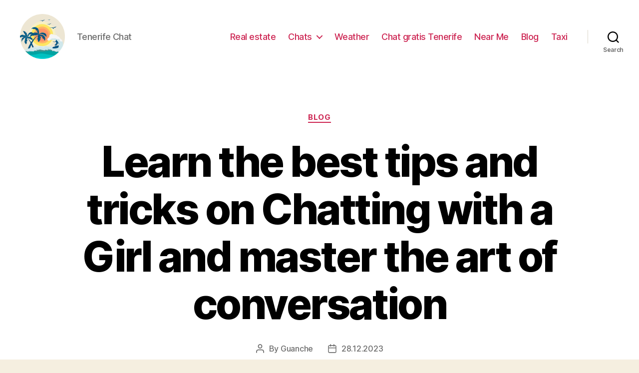

--- FILE ---
content_type: text/html; charset=UTF-8
request_url: https://tenerife.chat/blog/learn-the-best-tips-and-tricks-on-chatting-with-a-girl-and-master-the-art-of-conversation
body_size: 29418
content:
<!DOCTYPE html>

<html class="no-js" lang="en-GB">

	<head>

		<meta charset="UTF-8">
		<meta name="viewport" content="width=device-width, initial-scale=1.0" >

		<link rel="profile" href="https://gmpg.org/xfn/11">

		<meta name='robots' content='index, follow, max-image-preview:large, max-snippet:-1, max-video-preview:-1' />

	<!-- This site is optimized with the Yoast SEO Premium plugin v20.7 (Yoast SEO v26.8) - https://yoast.com/product/yoast-seo-premium-wordpress/ -->
	<title>How to chat with a girl: top tips and advice</title>
	<meta name="description" content="Learn how to chat with a girl and improve your communication skills with helpful tips and techniques." />
	<link rel="canonical" href="https://tenerife.chat/blog/learn-the-best-tips-and-tricks-on-chatting-with-a-girl-and-master-the-art-of-conversation" />
	<meta property="og:locale" content="en_GB" />
	<meta property="og:type" content="article" />
	<meta property="og:title" content="How to chat with a girl: top tips and advice" />
	<meta property="og:description" content="Learn how to chat with a girl and improve your communication skills with helpful tips and techniques." />
	<meta property="og:url" content="https://tenerife.chat/blog/learn-the-best-tips-and-tricks-on-chatting-with-a-girl-and-master-the-art-of-conversation" />
	<meta property="article:published_time" content="2023-12-28T11:46:58+00:00" />
	<meta name="author" content="Guanche" />
	<meta name="twitter:card" content="summary_large_image" />
	<meta name="twitter:label1" content="Written by" />
	<meta name="twitter:data1" content="Guanche" />
	<meta name="twitter:label2" content="Estimated reading time" />
	<meta name="twitter:data2" content="45 minutes" />
	<!-- / Yoast SEO Premium plugin. -->


<link rel="alternate" type="application/rss+xml" title=" &raquo; Feed" href="https://tenerife.chat/feed" />
<link rel="alternate" type="application/rss+xml" title=" &raquo; Comments Feed" href="https://tenerife.chat/comments/feed" />
<link rel="alternate" type="application/rss+xml" title=" &raquo; Learn the best tips and tricks on Chatting with a Girl and master the art of conversation Comments Feed" href="https://tenerife.chat/blog/learn-the-best-tips-and-tricks-on-chatting-with-a-girl-and-master-the-art-of-conversation/feed" />
<link rel="alternate" title="oEmbed (JSON)" type="application/json+oembed" href="https://tenerife.chat/wp-json/oembed/1.0/embed?url=https%3A%2F%2Ftenerife.chat%2Fblog%2Flearn-the-best-tips-and-tricks-on-chatting-with-a-girl-and-master-the-art-of-conversation" />
<link rel="alternate" title="oEmbed (XML)" type="text/xml+oembed" href="https://tenerife.chat/wp-json/oembed/1.0/embed?url=https%3A%2F%2Ftenerife.chat%2Fblog%2Flearn-the-best-tips-and-tricks-on-chatting-with-a-girl-and-master-the-art-of-conversation&#038;format=xml" />
<style id='wp-img-auto-sizes-contain-inline-css'>
img:is([sizes=auto i],[sizes^="auto," i]){contain-intrinsic-size:3000px 1500px}
/*# sourceURL=wp-img-auto-sizes-contain-inline-css */
</style>
<style id='wp-emoji-styles-inline-css'>

	img.wp-smiley, img.emoji {
		display: inline !important;
		border: none !important;
		box-shadow: none !important;
		height: 1em !important;
		width: 1em !important;
		margin: 0 0.07em !important;
		vertical-align: -0.1em !important;
		background: none !important;
		padding: 0 !important;
	}
/*# sourceURL=wp-emoji-styles-inline-css */
</style>
<style id='wp-block-library-inline-css'>
:root{--wp-block-synced-color:#7a00df;--wp-block-synced-color--rgb:122,0,223;--wp-bound-block-color:var(--wp-block-synced-color);--wp-editor-canvas-background:#ddd;--wp-admin-theme-color:#007cba;--wp-admin-theme-color--rgb:0,124,186;--wp-admin-theme-color-darker-10:#006ba1;--wp-admin-theme-color-darker-10--rgb:0,107,160.5;--wp-admin-theme-color-darker-20:#005a87;--wp-admin-theme-color-darker-20--rgb:0,90,135;--wp-admin-border-width-focus:2px}@media (min-resolution:192dpi){:root{--wp-admin-border-width-focus:1.5px}}.wp-element-button{cursor:pointer}:root .has-very-light-gray-background-color{background-color:#eee}:root .has-very-dark-gray-background-color{background-color:#313131}:root .has-very-light-gray-color{color:#eee}:root .has-very-dark-gray-color{color:#313131}:root .has-vivid-green-cyan-to-vivid-cyan-blue-gradient-background{background:linear-gradient(135deg,#00d084,#0693e3)}:root .has-purple-crush-gradient-background{background:linear-gradient(135deg,#34e2e4,#4721fb 50%,#ab1dfe)}:root .has-hazy-dawn-gradient-background{background:linear-gradient(135deg,#faaca8,#dad0ec)}:root .has-subdued-olive-gradient-background{background:linear-gradient(135deg,#fafae1,#67a671)}:root .has-atomic-cream-gradient-background{background:linear-gradient(135deg,#fdd79a,#004a59)}:root .has-nightshade-gradient-background{background:linear-gradient(135deg,#330968,#31cdcf)}:root .has-midnight-gradient-background{background:linear-gradient(135deg,#020381,#2874fc)}:root{--wp--preset--font-size--normal:16px;--wp--preset--font-size--huge:42px}.has-regular-font-size{font-size:1em}.has-larger-font-size{font-size:2.625em}.has-normal-font-size{font-size:var(--wp--preset--font-size--normal)}.has-huge-font-size{font-size:var(--wp--preset--font-size--huge)}.has-text-align-center{text-align:center}.has-text-align-left{text-align:left}.has-text-align-right{text-align:right}.has-fit-text{white-space:nowrap!important}#end-resizable-editor-section{display:none}.aligncenter{clear:both}.items-justified-left{justify-content:flex-start}.items-justified-center{justify-content:center}.items-justified-right{justify-content:flex-end}.items-justified-space-between{justify-content:space-between}.screen-reader-text{border:0;clip-path:inset(50%);height:1px;margin:-1px;overflow:hidden;padding:0;position:absolute;width:1px;word-wrap:normal!important}.screen-reader-text:focus{background-color:#ddd;clip-path:none;color:#444;display:block;font-size:1em;height:auto;left:5px;line-height:normal;padding:15px 23px 14px;text-decoration:none;top:5px;width:auto;z-index:100000}html :where(.has-border-color){border-style:solid}html :where([style*=border-top-color]){border-top-style:solid}html :where([style*=border-right-color]){border-right-style:solid}html :where([style*=border-bottom-color]){border-bottom-style:solid}html :where([style*=border-left-color]){border-left-style:solid}html :where([style*=border-width]){border-style:solid}html :where([style*=border-top-width]){border-top-style:solid}html :where([style*=border-right-width]){border-right-style:solid}html :where([style*=border-bottom-width]){border-bottom-style:solid}html :where([style*=border-left-width]){border-left-style:solid}html :where(img[class*=wp-image-]){height:auto;max-width:100%}:where(figure){margin:0 0 1em}html :where(.is-position-sticky){--wp-admin--admin-bar--position-offset:var(--wp-admin--admin-bar--height,0px)}@media screen and (max-width:600px){html :where(.is-position-sticky){--wp-admin--admin-bar--position-offset:0px}}

/*# sourceURL=wp-block-library-inline-css */
</style><style id='wp-block-search-inline-css'>
.wp-block-search__button{margin-left:10px;word-break:normal}.wp-block-search__button.has-icon{line-height:0}.wp-block-search__button svg{height:1.25em;min-height:24px;min-width:24px;width:1.25em;fill:currentColor;vertical-align:text-bottom}:where(.wp-block-search__button){border:1px solid #ccc;padding:6px 10px}.wp-block-search__inside-wrapper{display:flex;flex:auto;flex-wrap:nowrap;max-width:100%}.wp-block-search__label{width:100%}.wp-block-search.wp-block-search__button-only .wp-block-search__button{box-sizing:border-box;display:flex;flex-shrink:0;justify-content:center;margin-left:0;max-width:100%}.wp-block-search.wp-block-search__button-only .wp-block-search__inside-wrapper{min-width:0!important;transition-property:width}.wp-block-search.wp-block-search__button-only .wp-block-search__input{flex-basis:100%;transition-duration:.3s}.wp-block-search.wp-block-search__button-only.wp-block-search__searchfield-hidden,.wp-block-search.wp-block-search__button-only.wp-block-search__searchfield-hidden .wp-block-search__inside-wrapper{overflow:hidden}.wp-block-search.wp-block-search__button-only.wp-block-search__searchfield-hidden .wp-block-search__input{border-left-width:0!important;border-right-width:0!important;flex-basis:0;flex-grow:0;margin:0;min-width:0!important;padding-left:0!important;padding-right:0!important;width:0!important}:where(.wp-block-search__input){appearance:none;border:1px solid #949494;flex-grow:1;font-family:inherit;font-size:inherit;font-style:inherit;font-weight:inherit;letter-spacing:inherit;line-height:inherit;margin-left:0;margin-right:0;min-width:3rem;padding:8px;text-decoration:unset!important;text-transform:inherit}:where(.wp-block-search__button-inside .wp-block-search__inside-wrapper){background-color:#fff;border:1px solid #949494;box-sizing:border-box;padding:4px}:where(.wp-block-search__button-inside .wp-block-search__inside-wrapper) .wp-block-search__input{border:none;border-radius:0;padding:0 4px}:where(.wp-block-search__button-inside .wp-block-search__inside-wrapper) .wp-block-search__input:focus{outline:none}:where(.wp-block-search__button-inside .wp-block-search__inside-wrapper) :where(.wp-block-search__button){padding:4px 8px}.wp-block-search.aligncenter .wp-block-search__inside-wrapper{margin:auto}.wp-block[data-align=right] .wp-block-search.wp-block-search__button-only .wp-block-search__inside-wrapper{float:right}
/*# sourceURL=https://tenerife.chat/wp-includes/blocks/search/style.min.css */
</style>
<style id='global-styles-inline-css'>
:root{--wp--preset--aspect-ratio--square: 1;--wp--preset--aspect-ratio--4-3: 4/3;--wp--preset--aspect-ratio--3-4: 3/4;--wp--preset--aspect-ratio--3-2: 3/2;--wp--preset--aspect-ratio--2-3: 2/3;--wp--preset--aspect-ratio--16-9: 16/9;--wp--preset--aspect-ratio--9-16: 9/16;--wp--preset--color--black: #000000;--wp--preset--color--cyan-bluish-gray: #abb8c3;--wp--preset--color--white: #ffffff;--wp--preset--color--pale-pink: #f78da7;--wp--preset--color--vivid-red: #cf2e2e;--wp--preset--color--luminous-vivid-orange: #ff6900;--wp--preset--color--luminous-vivid-amber: #fcb900;--wp--preset--color--light-green-cyan: #7bdcb5;--wp--preset--color--vivid-green-cyan: #00d084;--wp--preset--color--pale-cyan-blue: #8ed1fc;--wp--preset--color--vivid-cyan-blue: #0693e3;--wp--preset--color--vivid-purple: #9b51e0;--wp--preset--color--accent: #cd2653;--wp--preset--color--primary: #000000;--wp--preset--color--secondary: #6d6d6d;--wp--preset--color--subtle-background: #dcd7ca;--wp--preset--color--background: #f5efe0;--wp--preset--gradient--vivid-cyan-blue-to-vivid-purple: linear-gradient(135deg,rgb(6,147,227) 0%,rgb(155,81,224) 100%);--wp--preset--gradient--light-green-cyan-to-vivid-green-cyan: linear-gradient(135deg,rgb(122,220,180) 0%,rgb(0,208,130) 100%);--wp--preset--gradient--luminous-vivid-amber-to-luminous-vivid-orange: linear-gradient(135deg,rgb(252,185,0) 0%,rgb(255,105,0) 100%);--wp--preset--gradient--luminous-vivid-orange-to-vivid-red: linear-gradient(135deg,rgb(255,105,0) 0%,rgb(207,46,46) 100%);--wp--preset--gradient--very-light-gray-to-cyan-bluish-gray: linear-gradient(135deg,rgb(238,238,238) 0%,rgb(169,184,195) 100%);--wp--preset--gradient--cool-to-warm-spectrum: linear-gradient(135deg,rgb(74,234,220) 0%,rgb(151,120,209) 20%,rgb(207,42,186) 40%,rgb(238,44,130) 60%,rgb(251,105,98) 80%,rgb(254,248,76) 100%);--wp--preset--gradient--blush-light-purple: linear-gradient(135deg,rgb(255,206,236) 0%,rgb(152,150,240) 100%);--wp--preset--gradient--blush-bordeaux: linear-gradient(135deg,rgb(254,205,165) 0%,rgb(254,45,45) 50%,rgb(107,0,62) 100%);--wp--preset--gradient--luminous-dusk: linear-gradient(135deg,rgb(255,203,112) 0%,rgb(199,81,192) 50%,rgb(65,88,208) 100%);--wp--preset--gradient--pale-ocean: linear-gradient(135deg,rgb(255,245,203) 0%,rgb(182,227,212) 50%,rgb(51,167,181) 100%);--wp--preset--gradient--electric-grass: linear-gradient(135deg,rgb(202,248,128) 0%,rgb(113,206,126) 100%);--wp--preset--gradient--midnight: linear-gradient(135deg,rgb(2,3,129) 0%,rgb(40,116,252) 100%);--wp--preset--font-size--small: 18px;--wp--preset--font-size--medium: 20px;--wp--preset--font-size--large: 26.25px;--wp--preset--font-size--x-large: 42px;--wp--preset--font-size--normal: 21px;--wp--preset--font-size--larger: 32px;--wp--preset--spacing--20: 0.44rem;--wp--preset--spacing--30: 0.67rem;--wp--preset--spacing--40: 1rem;--wp--preset--spacing--50: 1.5rem;--wp--preset--spacing--60: 2.25rem;--wp--preset--spacing--70: 3.38rem;--wp--preset--spacing--80: 5.06rem;--wp--preset--shadow--natural: 6px 6px 9px rgba(0, 0, 0, 0.2);--wp--preset--shadow--deep: 12px 12px 50px rgba(0, 0, 0, 0.4);--wp--preset--shadow--sharp: 6px 6px 0px rgba(0, 0, 0, 0.2);--wp--preset--shadow--outlined: 6px 6px 0px -3px rgb(255, 255, 255), 6px 6px rgb(0, 0, 0);--wp--preset--shadow--crisp: 6px 6px 0px rgb(0, 0, 0);}:where(.is-layout-flex){gap: 0.5em;}:where(.is-layout-grid){gap: 0.5em;}body .is-layout-flex{display: flex;}.is-layout-flex{flex-wrap: wrap;align-items: center;}.is-layout-flex > :is(*, div){margin: 0;}body .is-layout-grid{display: grid;}.is-layout-grid > :is(*, div){margin: 0;}:where(.wp-block-columns.is-layout-flex){gap: 2em;}:where(.wp-block-columns.is-layout-grid){gap: 2em;}:where(.wp-block-post-template.is-layout-flex){gap: 1.25em;}:where(.wp-block-post-template.is-layout-grid){gap: 1.25em;}.has-black-color{color: var(--wp--preset--color--black) !important;}.has-cyan-bluish-gray-color{color: var(--wp--preset--color--cyan-bluish-gray) !important;}.has-white-color{color: var(--wp--preset--color--white) !important;}.has-pale-pink-color{color: var(--wp--preset--color--pale-pink) !important;}.has-vivid-red-color{color: var(--wp--preset--color--vivid-red) !important;}.has-luminous-vivid-orange-color{color: var(--wp--preset--color--luminous-vivid-orange) !important;}.has-luminous-vivid-amber-color{color: var(--wp--preset--color--luminous-vivid-amber) !important;}.has-light-green-cyan-color{color: var(--wp--preset--color--light-green-cyan) !important;}.has-vivid-green-cyan-color{color: var(--wp--preset--color--vivid-green-cyan) !important;}.has-pale-cyan-blue-color{color: var(--wp--preset--color--pale-cyan-blue) !important;}.has-vivid-cyan-blue-color{color: var(--wp--preset--color--vivid-cyan-blue) !important;}.has-vivid-purple-color{color: var(--wp--preset--color--vivid-purple) !important;}.has-black-background-color{background-color: var(--wp--preset--color--black) !important;}.has-cyan-bluish-gray-background-color{background-color: var(--wp--preset--color--cyan-bluish-gray) !important;}.has-white-background-color{background-color: var(--wp--preset--color--white) !important;}.has-pale-pink-background-color{background-color: var(--wp--preset--color--pale-pink) !important;}.has-vivid-red-background-color{background-color: var(--wp--preset--color--vivid-red) !important;}.has-luminous-vivid-orange-background-color{background-color: var(--wp--preset--color--luminous-vivid-orange) !important;}.has-luminous-vivid-amber-background-color{background-color: var(--wp--preset--color--luminous-vivid-amber) !important;}.has-light-green-cyan-background-color{background-color: var(--wp--preset--color--light-green-cyan) !important;}.has-vivid-green-cyan-background-color{background-color: var(--wp--preset--color--vivid-green-cyan) !important;}.has-pale-cyan-blue-background-color{background-color: var(--wp--preset--color--pale-cyan-blue) !important;}.has-vivid-cyan-blue-background-color{background-color: var(--wp--preset--color--vivid-cyan-blue) !important;}.has-vivid-purple-background-color{background-color: var(--wp--preset--color--vivid-purple) !important;}.has-black-border-color{border-color: var(--wp--preset--color--black) !important;}.has-cyan-bluish-gray-border-color{border-color: var(--wp--preset--color--cyan-bluish-gray) !important;}.has-white-border-color{border-color: var(--wp--preset--color--white) !important;}.has-pale-pink-border-color{border-color: var(--wp--preset--color--pale-pink) !important;}.has-vivid-red-border-color{border-color: var(--wp--preset--color--vivid-red) !important;}.has-luminous-vivid-orange-border-color{border-color: var(--wp--preset--color--luminous-vivid-orange) !important;}.has-luminous-vivid-amber-border-color{border-color: var(--wp--preset--color--luminous-vivid-amber) !important;}.has-light-green-cyan-border-color{border-color: var(--wp--preset--color--light-green-cyan) !important;}.has-vivid-green-cyan-border-color{border-color: var(--wp--preset--color--vivid-green-cyan) !important;}.has-pale-cyan-blue-border-color{border-color: var(--wp--preset--color--pale-cyan-blue) !important;}.has-vivid-cyan-blue-border-color{border-color: var(--wp--preset--color--vivid-cyan-blue) !important;}.has-vivid-purple-border-color{border-color: var(--wp--preset--color--vivid-purple) !important;}.has-vivid-cyan-blue-to-vivid-purple-gradient-background{background: var(--wp--preset--gradient--vivid-cyan-blue-to-vivid-purple) !important;}.has-light-green-cyan-to-vivid-green-cyan-gradient-background{background: var(--wp--preset--gradient--light-green-cyan-to-vivid-green-cyan) !important;}.has-luminous-vivid-amber-to-luminous-vivid-orange-gradient-background{background: var(--wp--preset--gradient--luminous-vivid-amber-to-luminous-vivid-orange) !important;}.has-luminous-vivid-orange-to-vivid-red-gradient-background{background: var(--wp--preset--gradient--luminous-vivid-orange-to-vivid-red) !important;}.has-very-light-gray-to-cyan-bluish-gray-gradient-background{background: var(--wp--preset--gradient--very-light-gray-to-cyan-bluish-gray) !important;}.has-cool-to-warm-spectrum-gradient-background{background: var(--wp--preset--gradient--cool-to-warm-spectrum) !important;}.has-blush-light-purple-gradient-background{background: var(--wp--preset--gradient--blush-light-purple) !important;}.has-blush-bordeaux-gradient-background{background: var(--wp--preset--gradient--blush-bordeaux) !important;}.has-luminous-dusk-gradient-background{background: var(--wp--preset--gradient--luminous-dusk) !important;}.has-pale-ocean-gradient-background{background: var(--wp--preset--gradient--pale-ocean) !important;}.has-electric-grass-gradient-background{background: var(--wp--preset--gradient--electric-grass) !important;}.has-midnight-gradient-background{background: var(--wp--preset--gradient--midnight) !important;}.has-small-font-size{font-size: var(--wp--preset--font-size--small) !important;}.has-medium-font-size{font-size: var(--wp--preset--font-size--medium) !important;}.has-large-font-size{font-size: var(--wp--preset--font-size--large) !important;}.has-x-large-font-size{font-size: var(--wp--preset--font-size--x-large) !important;}
/*# sourceURL=global-styles-inline-css */
</style>

<style id='classic-theme-styles-inline-css'>
/*! This file is auto-generated */
.wp-block-button__link{color:#fff;background-color:#32373c;border-radius:9999px;box-shadow:none;text-decoration:none;padding:calc(.667em + 2px) calc(1.333em + 2px);font-size:1.125em}.wp-block-file__button{background:#32373c;color:#fff;text-decoration:none}
/*# sourceURL=/wp-includes/css/classic-themes.min.css */
</style>
<link rel='stylesheet' id='twentytwenty-style-css' href='https://tenerife.chat/wp-content/themes/twentytwenty/style.css?ver=1.9' media='all' />
<style id='twentytwenty-style-inline-css'>
.color-accent,.color-accent-hover:hover,.color-accent-hover:focus,:root .has-accent-color,.has-drop-cap:not(:focus):first-letter,.wp-block-button.is-style-outline,a { color: #cd2653; }blockquote,.border-color-accent,.border-color-accent-hover:hover,.border-color-accent-hover:focus { border-color: #cd2653; }button,.button,.faux-button,.wp-block-button__link,.wp-block-file .wp-block-file__button,input[type="button"],input[type="reset"],input[type="submit"],.bg-accent,.bg-accent-hover:hover,.bg-accent-hover:focus,:root .has-accent-background-color,.comment-reply-link { background-color: #cd2653; }.fill-children-accent,.fill-children-accent * { fill: #cd2653; }body,.entry-title a,:root .has-primary-color { color: #000000; }:root .has-primary-background-color { background-color: #000000; }cite,figcaption,.wp-caption-text,.post-meta,.entry-content .wp-block-archives li,.entry-content .wp-block-categories li,.entry-content .wp-block-latest-posts li,.wp-block-latest-comments__comment-date,.wp-block-latest-posts__post-date,.wp-block-embed figcaption,.wp-block-image figcaption,.wp-block-pullquote cite,.comment-metadata,.comment-respond .comment-notes,.comment-respond .logged-in-as,.pagination .dots,.entry-content hr:not(.has-background),hr.styled-separator,:root .has-secondary-color { color: #6d6d6d; }:root .has-secondary-background-color { background-color: #6d6d6d; }pre,fieldset,input,textarea,table,table *,hr { border-color: #dcd7ca; }caption,code,code,kbd,samp,.wp-block-table.is-style-stripes tbody tr:nth-child(odd),:root .has-subtle-background-background-color { background-color: #dcd7ca; }.wp-block-table.is-style-stripes { border-bottom-color: #dcd7ca; }.wp-block-latest-posts.is-grid li { border-top-color: #dcd7ca; }:root .has-subtle-background-color { color: #dcd7ca; }body:not(.overlay-header) .primary-menu > li > a,body:not(.overlay-header) .primary-menu > li > .icon,.modal-menu a,.footer-menu a, .footer-widgets a,#site-footer .wp-block-button.is-style-outline,.wp-block-pullquote:before,.singular:not(.overlay-header) .entry-header a,.archive-header a,.header-footer-group .color-accent,.header-footer-group .color-accent-hover:hover { color: #cd2653; }.social-icons a,#site-footer button:not(.toggle),#site-footer .button,#site-footer .faux-button,#site-footer .wp-block-button__link,#site-footer .wp-block-file__button,#site-footer input[type="button"],#site-footer input[type="reset"],#site-footer input[type="submit"] { background-color: #cd2653; }.header-footer-group,body:not(.overlay-header) #site-header .toggle,.menu-modal .toggle { color: #000000; }body:not(.overlay-header) .primary-menu ul { background-color: #000000; }body:not(.overlay-header) .primary-menu > li > ul:after { border-bottom-color: #000000; }body:not(.overlay-header) .primary-menu ul ul:after { border-left-color: #000000; }.site-description,body:not(.overlay-header) .toggle-inner .toggle-text,.widget .post-date,.widget .rss-date,.widget_archive li,.widget_categories li,.widget cite,.widget_pages li,.widget_meta li,.widget_nav_menu li,.powered-by-wordpress,.to-the-top,.singular .entry-header .post-meta,.singular:not(.overlay-header) .entry-header .post-meta a { color: #6d6d6d; }.header-footer-group pre,.header-footer-group fieldset,.header-footer-group input,.header-footer-group textarea,.header-footer-group table,.header-footer-group table *,.footer-nav-widgets-wrapper,#site-footer,.menu-modal nav *,.footer-widgets-outer-wrapper,.footer-top { border-color: #dcd7ca; }.header-footer-group table caption,body:not(.overlay-header) .header-inner .toggle-wrapper::before { background-color: #dcd7ca; }
/*# sourceURL=twentytwenty-style-inline-css */
</style>
<link rel='stylesheet' id='twentytwenty-print-style-css' href='https://tenerife.chat/wp-content/themes/twentytwenty/print.css?ver=1.9' media='print' />
<script src="https://tenerife.chat/wp-content/themes/twentytwenty/assets/js/index.js?ver=1.9" id="twentytwenty-js-js" async></script>
<link rel="https://api.w.org/" href="https://tenerife.chat/wp-json/" /><link rel="alternate" title="JSON" type="application/json" href="https://tenerife.chat/wp-json/wp/v2/posts/2508" /><link rel="EditURI" type="application/rsd+xml" title="RSD" href="https://tenerife.chat/xmlrpc.php?rsd" />
<meta name="generator" content="WordPress 6.9" />
<link rel='shortlink' href='https://tenerife.chat/?p=2508' />
	<script>document.documentElement.className = document.documentElement.className.replace( 'no-js', 'js' );</script>
	<link rel="icon" href="https://tenerife.chat/wp-content/uploads/cropped-tenerife-32x32.png" sizes="32x32" />
<link rel="icon" href="https://tenerife.chat/wp-content/uploads/cropped-tenerife-192x192.png" sizes="192x192" />
<link rel="apple-touch-icon" href="https://tenerife.chat/wp-content/uploads/cropped-tenerife-180x180.png" />
<meta name="msapplication-TileImage" content="https://tenerife.chat/wp-content/uploads/cropped-tenerife-270x270.png" />

	<link rel='stylesheet' id='yarppRelatedCss-css' href='https://tenerife.chat/wp-content/plugins/yet-another-related-posts-plugin/style/related.css?ver=5.30.11' media='all' />
</head>

	<body class="wp-singular post-template-default single single-post postid-2508 single-format-standard wp-custom-logo wp-embed-responsive wp-theme-twentytwenty singular enable-search-modal missing-post-thumbnail has-single-pagination showing-comments show-avatars footer-top-visible">

		<a class="skip-link screen-reader-text" href="#site-content">Skip to the content</a>
		<header id="site-header" class="header-footer-group">

			<div class="header-inner section-inner">

				<div class="header-titles-wrapper">

					
						<button class="toggle search-toggle mobile-search-toggle" data-toggle-target=".search-modal" data-toggle-body-class="showing-search-modal" data-set-focus=".search-modal .search-field" aria-expanded="false">
							<span class="toggle-inner">
								<span class="toggle-icon">
									<svg class="svg-icon" aria-hidden="true" role="img" focusable="false" xmlns="http://www.w3.org/2000/svg" width="23" height="23" viewBox="0 0 23 23"><path d="M38.710696,48.0601792 L43,52.3494831 L41.3494831,54 L37.0601792,49.710696 C35.2632422,51.1481185 32.9839107,52.0076499 30.5038249,52.0076499 C24.7027226,52.0076499 20,47.3049272 20,41.5038249 C20,35.7027226 24.7027226,31 30.5038249,31 C36.3049272,31 41.0076499,35.7027226 41.0076499,41.5038249 C41.0076499,43.9839107 40.1481185,46.2632422 38.710696,48.0601792 Z M36.3875844,47.1716785 C37.8030221,45.7026647 38.6734666,43.7048964 38.6734666,41.5038249 C38.6734666,36.9918565 35.0157934,33.3341833 30.5038249,33.3341833 C25.9918565,33.3341833 22.3341833,36.9918565 22.3341833,41.5038249 C22.3341833,46.0157934 25.9918565,49.6734666 30.5038249,49.6734666 C32.7048964,49.6734666 34.7026647,48.8030221 36.1716785,47.3875844 C36.2023931,47.347638 36.2360451,47.3092237 36.2726343,47.2726343 C36.3092237,47.2360451 36.347638,47.2023931 36.3875844,47.1716785 Z" transform="translate(-20 -31)" /></svg>								</span>
								<span class="toggle-text">Search</span>
							</span>
						</button><!-- .search-toggle -->

					
					<div class="header-titles">

						<div class="site-logo faux-heading"><a href="https://tenerife.chat/" class="custom-logo-link" rel="home"><img width="512" height="512" src="https://tenerife.chat/wp-content/uploads/tenerife.png" class="custom-logo" alt="Tenerife Chat" decoding="async" fetchpriority="high" srcset="https://tenerife.chat/wp-content/uploads/tenerife.png 512w, https://tenerife.chat/wp-content/uploads/tenerife-300x300.png 300w, https://tenerife.chat/wp-content/uploads/tenerife-150x150.png 150w, https://tenerife.chat/wp-content/uploads/tenerife-120x120.png 120w" sizes="(max-width: 512px) 100vw, 512px" /></a><span class="screen-reader-text"></span></div><div class="site-description">Tenerife Chat</div><!-- .site-description -->
					</div><!-- .header-titles -->

					<button class="toggle nav-toggle mobile-nav-toggle" data-toggle-target=".menu-modal"  data-toggle-body-class="showing-menu-modal" aria-expanded="false" data-set-focus=".close-nav-toggle">
						<span class="toggle-inner">
							<span class="toggle-icon">
								<svg class="svg-icon" aria-hidden="true" role="img" focusable="false" xmlns="http://www.w3.org/2000/svg" width="26" height="7" viewBox="0 0 26 7"><path fill-rule="evenodd" d="M332.5,45 C330.567003,45 329,43.4329966 329,41.5 C329,39.5670034 330.567003,38 332.5,38 C334.432997,38 336,39.5670034 336,41.5 C336,43.4329966 334.432997,45 332.5,45 Z M342,45 C340.067003,45 338.5,43.4329966 338.5,41.5 C338.5,39.5670034 340.067003,38 342,38 C343.932997,38 345.5,39.5670034 345.5,41.5 C345.5,43.4329966 343.932997,45 342,45 Z M351.5,45 C349.567003,45 348,43.4329966 348,41.5 C348,39.5670034 349.567003,38 351.5,38 C353.432997,38 355,39.5670034 355,41.5 C355,43.4329966 353.432997,45 351.5,45 Z" transform="translate(-329 -38)" /></svg>							</span>
							<span class="toggle-text">Menu</span>
						</span>
					</button><!-- .nav-toggle -->

				</div><!-- .header-titles-wrapper -->

				<div class="header-navigation-wrapper">

					
							<nav class="primary-menu-wrapper" aria-label="Horizontal">

								<ul class="primary-menu reset-list-style">

								<li id="menu-item-9444" class="menu-item menu-item-type-post_type menu-item-object-page menu-item-9444"><a href="https://tenerife.chat/real-estate">Real estate</a></li>
<li id="menu-item-210" class="menu-item menu-item-type-taxonomy menu-item-object-category menu-item-has-children menu-item-210"><a href="https://tenerife.chat/chats">Chats</a><span class="icon"></span>
<ul class="sub-menu">
	<li id="menu-item-209" class="menu-item menu-item-type-post_type menu-item-object-post menu-item-209"><a href="https://tenerife.chat/chats/terra-chat-tenerife">Terra Chat Tenerife</a></li>
</ul>
</li>
<li id="menu-item-3973" class="menu-item menu-item-type-taxonomy menu-item-object-category menu-item-3973"><a href="https://tenerife.chat/tenerife-weather">Weather</a></li>
<li id="menu-item-9349" class="menu-item menu-item-type-post_type menu-item-object-page menu-item-9349"><a href="https://tenerife.chat/es/">Chat gratis Tenerife</a></li>
<li id="menu-item-9364" class="menu-item menu-item-type-post_type menu-item-object-page menu-item-9364"><a href="https://tenerife.chat/near-me">Near Me</a></li>
<li id="menu-item-22" class="menu-item menu-item-type-taxonomy menu-item-object-category current-post-ancestor current-menu-parent current-post-parent menu-item-22"><a href="https://tenerife.chat/blog">Blog</a></li>
<li id="menu-item-9456" class="menu-item menu-item-type-post_type menu-item-object-page menu-item-9456"><a href="https://tenerife.chat/taxi-tenerife">Taxi</a></li>

								</ul>

							</nav><!-- .primary-menu-wrapper -->

						
						<div class="header-toggles hide-no-js">

						
							<div class="toggle-wrapper search-toggle-wrapper">

								<button class="toggle search-toggle desktop-search-toggle" data-toggle-target=".search-modal" data-toggle-body-class="showing-search-modal" data-set-focus=".search-modal .search-field" aria-expanded="false">
									<span class="toggle-inner">
										<svg class="svg-icon" aria-hidden="true" role="img" focusable="false" xmlns="http://www.w3.org/2000/svg" width="23" height="23" viewBox="0 0 23 23"><path d="M38.710696,48.0601792 L43,52.3494831 L41.3494831,54 L37.0601792,49.710696 C35.2632422,51.1481185 32.9839107,52.0076499 30.5038249,52.0076499 C24.7027226,52.0076499 20,47.3049272 20,41.5038249 C20,35.7027226 24.7027226,31 30.5038249,31 C36.3049272,31 41.0076499,35.7027226 41.0076499,41.5038249 C41.0076499,43.9839107 40.1481185,46.2632422 38.710696,48.0601792 Z M36.3875844,47.1716785 C37.8030221,45.7026647 38.6734666,43.7048964 38.6734666,41.5038249 C38.6734666,36.9918565 35.0157934,33.3341833 30.5038249,33.3341833 C25.9918565,33.3341833 22.3341833,36.9918565 22.3341833,41.5038249 C22.3341833,46.0157934 25.9918565,49.6734666 30.5038249,49.6734666 C32.7048964,49.6734666 34.7026647,48.8030221 36.1716785,47.3875844 C36.2023931,47.347638 36.2360451,47.3092237 36.2726343,47.2726343 C36.3092237,47.2360451 36.347638,47.2023931 36.3875844,47.1716785 Z" transform="translate(-20 -31)" /></svg>										<span class="toggle-text">Search</span>
									</span>
								</button><!-- .search-toggle -->

							</div>

							
						</div><!-- .header-toggles -->
						
				</div><!-- .header-navigation-wrapper -->

			</div><!-- .header-inner -->

			<div class="search-modal cover-modal header-footer-group" data-modal-target-string=".search-modal">

	<div class="search-modal-inner modal-inner">

		<div class="section-inner">

			<form role="search" aria-label="Search for:" method="get" class="search-form" action="https://tenerife.chat/">
	<label for="search-form-1">
		<span class="screen-reader-text">Search for:</span>
		<input type="search" id="search-form-1" class="search-field" placeholder="Search &hellip;" value="" name="s" />
	</label>
	<input type="submit" class="search-submit" value="Search" />
</form>

			<button class="toggle search-untoggle close-search-toggle fill-children-current-color" data-toggle-target=".search-modal" data-toggle-body-class="showing-search-modal" data-set-focus=".search-modal .search-field">
				<span class="screen-reader-text">Close search</span>
				<svg class="svg-icon" aria-hidden="true" role="img" focusable="false" xmlns="http://www.w3.org/2000/svg" width="16" height="16" viewBox="0 0 16 16"><polygon fill="" fill-rule="evenodd" points="6.852 7.649 .399 1.195 1.445 .149 7.899 6.602 14.352 .149 15.399 1.195 8.945 7.649 15.399 14.102 14.352 15.149 7.899 8.695 1.445 15.149 .399 14.102" /></svg>			</button><!-- .search-toggle -->

		</div><!-- .section-inner -->

	</div><!-- .search-modal-inner -->

</div><!-- .menu-modal -->

		</header><!-- #site-header -->

		
<div class="menu-modal cover-modal header-footer-group" data-modal-target-string=".menu-modal">

	<div class="menu-modal-inner modal-inner">

		<div class="menu-wrapper section-inner">

			<div class="menu-top">

				<button class="toggle close-nav-toggle fill-children-current-color" data-toggle-target=".menu-modal" data-toggle-body-class="showing-menu-modal" aria-expanded="false" data-set-focus=".menu-modal">
					<span class="toggle-text">Close Menu</span>
					<svg class="svg-icon" aria-hidden="true" role="img" focusable="false" xmlns="http://www.w3.org/2000/svg" width="16" height="16" viewBox="0 0 16 16"><polygon fill="" fill-rule="evenodd" points="6.852 7.649 .399 1.195 1.445 .149 7.899 6.602 14.352 .149 15.399 1.195 8.945 7.649 15.399 14.102 14.352 15.149 7.899 8.695 1.445 15.149 .399 14.102" /></svg>				</button><!-- .nav-toggle -->

				
					<nav class="mobile-menu" aria-label="Mobile">

						<ul class="modal-menu reset-list-style">

						<li class="menu-item menu-item-type-post_type menu-item-object-page menu-item-9444"><div class="ancestor-wrapper"><a href="https://tenerife.chat/real-estate">Real estate</a></div><!-- .ancestor-wrapper --></li>
<li class="menu-item menu-item-type-taxonomy menu-item-object-category menu-item-has-children menu-item-210"><div class="ancestor-wrapper"><a href="https://tenerife.chat/chats">Chats</a><button class="toggle sub-menu-toggle fill-children-current-color" data-toggle-target=".menu-modal .menu-item-210 > .sub-menu" data-toggle-type="slidetoggle" data-toggle-duration="250" aria-expanded="false"><span class="screen-reader-text">Show sub menu</span><svg class="svg-icon" aria-hidden="true" role="img" focusable="false" xmlns="http://www.w3.org/2000/svg" width="20" height="12" viewBox="0 0 20 12"><polygon fill="" fill-rule="evenodd" points="1319.899 365.778 1327.678 358 1329.799 360.121 1319.899 370.021 1310 360.121 1312.121 358" transform="translate(-1310 -358)" /></svg></button></div><!-- .ancestor-wrapper -->
<ul class="sub-menu">
	<li class="menu-item menu-item-type-post_type menu-item-object-post menu-item-209"><div class="ancestor-wrapper"><a href="https://tenerife.chat/chats/terra-chat-tenerife">Terra Chat Tenerife</a></div><!-- .ancestor-wrapper --></li>
</ul>
</li>
<li class="menu-item menu-item-type-taxonomy menu-item-object-category menu-item-3973"><div class="ancestor-wrapper"><a href="https://tenerife.chat/tenerife-weather">Weather</a></div><!-- .ancestor-wrapper --></li>
<li class="menu-item menu-item-type-post_type menu-item-object-page menu-item-9349"><div class="ancestor-wrapper"><a href="https://tenerife.chat/es/">Chat gratis Tenerife</a></div><!-- .ancestor-wrapper --></li>
<li class="menu-item menu-item-type-post_type menu-item-object-page menu-item-9364"><div class="ancestor-wrapper"><a href="https://tenerife.chat/near-me">Near Me</a></div><!-- .ancestor-wrapper --></li>
<li class="menu-item menu-item-type-taxonomy menu-item-object-category current-post-ancestor current-menu-parent current-post-parent menu-item-22"><div class="ancestor-wrapper"><a href="https://tenerife.chat/blog">Blog</a></div><!-- .ancestor-wrapper --></li>
<li class="menu-item menu-item-type-post_type menu-item-object-page menu-item-9456"><div class="ancestor-wrapper"><a href="https://tenerife.chat/taxi-tenerife">Taxi</a></div><!-- .ancestor-wrapper --></li>

						</ul>

					</nav>

					
			</div><!-- .menu-top -->

			<div class="menu-bottom">

				
			</div><!-- .menu-bottom -->

		</div><!-- .menu-wrapper -->

	</div><!-- .menu-modal-inner -->

</div><!-- .menu-modal -->

<main id="site-content">

	
<article class="post-2508 post type-post status-publish format-standard hentry category-blog" id="post-2508">

	
<header class="entry-header has-text-align-center header-footer-group">

	<div class="entry-header-inner section-inner medium">

		
			<div class="entry-categories">
				<span class="screen-reader-text">Categories</span>
				<div class="entry-categories-inner">
					<a href="https://tenerife.chat/blog" rel="category tag">Blog</a>				</div><!-- .entry-categories-inner -->
			</div><!-- .entry-categories -->

			<h1 class="entry-title">Learn the best tips and tricks on Chatting with a Girl and master the art of conversation</h1>
		<div class="post-meta-wrapper post-meta-single post-meta-single-top">

			<ul class="post-meta">

									<li class="post-author meta-wrapper">
						<span class="meta-icon">
							<span class="screen-reader-text">Post author</span>
							<svg class="svg-icon" aria-hidden="true" role="img" focusable="false" xmlns="http://www.w3.org/2000/svg" width="18" height="20" viewBox="0 0 18 20"><path fill="" d="M18,19 C18,19.5522847 17.5522847,20 17,20 C16.4477153,20 16,19.5522847 16,19 L16,17 C16,15.3431458 14.6568542,14 13,14 L5,14 C3.34314575,14 2,15.3431458 2,17 L2,19 C2,19.5522847 1.55228475,20 1,20 C0.44771525,20 0,19.5522847 0,19 L0,17 C0,14.2385763 2.23857625,12 5,12 L13,12 C15.7614237,12 18,14.2385763 18,17 L18,19 Z M9,10 C6.23857625,10 4,7.76142375 4,5 C4,2.23857625 6.23857625,0 9,0 C11.7614237,0 14,2.23857625 14,5 C14,7.76142375 11.7614237,10 9,10 Z M9,8 C10.6568542,8 12,6.65685425 12,5 C12,3.34314575 10.6568542,2 9,2 C7.34314575,2 6,3.34314575 6,5 C6,6.65685425 7.34314575,8 9,8 Z" /></svg>						</span>
						<span class="meta-text">
							By <a href="https://tenerife.chat/author/guanche">Guanche</a>						</span>
					</li>
										<li class="post-date meta-wrapper">
						<span class="meta-icon">
							<span class="screen-reader-text">Post date</span>
							<svg class="svg-icon" aria-hidden="true" role="img" focusable="false" xmlns="http://www.w3.org/2000/svg" width="18" height="19" viewBox="0 0 18 19"><path fill="" d="M4.60069444,4.09375 L3.25,4.09375 C2.47334957,4.09375 1.84375,4.72334957 1.84375,5.5 L1.84375,7.26736111 L16.15625,7.26736111 L16.15625,5.5 C16.15625,4.72334957 15.5266504,4.09375 14.75,4.09375 L13.3993056,4.09375 L13.3993056,4.55555556 C13.3993056,5.02154581 13.0215458,5.39930556 12.5555556,5.39930556 C12.0895653,5.39930556 11.7118056,5.02154581 11.7118056,4.55555556 L11.7118056,4.09375 L6.28819444,4.09375 L6.28819444,4.55555556 C6.28819444,5.02154581 5.9104347,5.39930556 5.44444444,5.39930556 C4.97845419,5.39930556 4.60069444,5.02154581 4.60069444,4.55555556 L4.60069444,4.09375 Z M6.28819444,2.40625 L11.7118056,2.40625 L11.7118056,1 C11.7118056,0.534009742 12.0895653,0.15625 12.5555556,0.15625 C13.0215458,0.15625 13.3993056,0.534009742 13.3993056,1 L13.3993056,2.40625 L14.75,2.40625 C16.4586309,2.40625 17.84375,3.79136906 17.84375,5.5 L17.84375,15.875 C17.84375,17.5836309 16.4586309,18.96875 14.75,18.96875 L3.25,18.96875 C1.54136906,18.96875 0.15625,17.5836309 0.15625,15.875 L0.15625,5.5 C0.15625,3.79136906 1.54136906,2.40625 3.25,2.40625 L4.60069444,2.40625 L4.60069444,1 C4.60069444,0.534009742 4.97845419,0.15625 5.44444444,0.15625 C5.9104347,0.15625 6.28819444,0.534009742 6.28819444,1 L6.28819444,2.40625 Z M1.84375,8.95486111 L1.84375,15.875 C1.84375,16.6516504 2.47334957,17.28125 3.25,17.28125 L14.75,17.28125 C15.5266504,17.28125 16.15625,16.6516504 16.15625,15.875 L16.15625,8.95486111 L1.84375,8.95486111 Z" /></svg>						</span>
						<span class="meta-text">
							<a href="https://tenerife.chat/blog/learn-the-best-tips-and-tricks-on-chatting-with-a-girl-and-master-the-art-of-conversation">28.12.2023</a>
						</span>
					</li>
					
			</ul><!-- .post-meta -->

		</div><!-- .post-meta-wrapper -->

		
	</div><!-- .entry-header-inner -->

</header><!-- .entry-header -->

	<div class="post-inner thin ">

		<div class="entry-content">

			<p>Chatting with a girl can be both exciting and nerve-wracking. Whether you are trying to make a connection with a girl you have just met or maintaining a conversation with someone you have been interacting with for a while, it&#8217;s important to use the right techniques and methods to keep the conversation going. Flirting can also play a significant role in sparking interest and creating a playful atmosphere. In today&#8217;s digital age, online communication has become increasingly popular, so having the right tips and tricks for chatting with a girl online can be invaluable.</p>
<p>To successfully chat with a girl, it&#8217;s essential to engage in a meaningful conversation. Don&#8217;t be afraid to ask open-ended questions that require more than a simple &#8220;yes&#8221; or &#8220;no&#8221; answer. This will allow the conversation to flow naturally and keep the girl more engaged. Additionally, active listening is crucial. Show genuine interest in what she has to say by responding thoughtfully and asking follow-up questions. This demonstrates that you value her opinion and are invested in the conversation.</p>
<p>When chatting with a girl online, it&#8217;s important to keep the conversation lighthearted and fun. Injecting a bit of humor can help create a relaxed and enjoyable atmosphere. However, it&#8217;s crucial to strike a balance and not overdo it. You don&#8217;t want to come across as trying too hard or being disrespectful. Pay attention to her responses and adjust your flirting techniques accordingly. Remember, flirting is about making the other person feel good, so be respectful and considerate in your approach.</p>
<p>Lastly, don&#8217;t forget to be yourself. It can be tempting to create a different persona when chatting online, but authenticity is key. Be confident in who you are and let your true personality shine through. Building genuine connections starts with being genuine yourself. So, go ahead, use these tips, and initiate that chat with the girl you&#8217;ve been meaning to talk to!</p>
<h2>Approach with confidence</h2>
<p>When it comes to chatting with a girl, approaching with confidence is key. Confidence can make a significant difference in starting a conversation that is engaging and memorable. Here are some tips and techniques to help you approach a girl with confidence online or in person.</p>
<ul>
<li><strong>Prepare for the conversation:</strong> Before starting a chat or messaging a girl, it&#8217;s helpful to have a few conversation topics or questions in mind. This preparation can boost your confidence and allow the conversation to flow smoothly.</li>
<li><strong>Be positive and friendly:</strong> A positive attitude and friendly approach can make a girl feel comfortable and more likely to engage in the conversation. Smile, use humor, and show genuine interest in what she has to say.</li>
<li><strong>Start with a genuine compliment:</strong> Complimenting a girl on something specific and genuine can be an excellent icebreaker. It shows that you have noticed her and are interested in getting to know her better.</li>
<li><strong>Use open-ended questions:</strong> Open-ended questions allow for more extended and more meaningful conversations. Instead of asking yes or no questions, ask questions that require thoughtful answers and encourage the girl to share more about herself.</li>
<li><strong>Active listening:</strong> Show genuine interest in what the girl is saying by actively listening. Repeat and summarize what she has said to demonstrate that you are paying attention. This will make her feel valued and encourage her to open up.</li>
<li><strong>Confident body language:</strong> In person, confident body language can help convey your confidence. Stand tall, make eye contact, and use open gestures. Online, use proper grammar and punctuation to show that you are confident in your communication skills.</li>
<li><strong>Respect boundaries:</strong> It&#8217;s essential to respect the girl&#8217;s boundaries and not push her into a conversation she doesn&#8217;t want to have. If she seems uninterested or uncomfortable, gracefully back off and give her space.</li>
<li><strong>Don&#8217;t be afraid of flirting:</strong> Flirting can be a fun way to show interest, as long as it&#8217;s done respectfully. Pay attention to her responses and adjust your flirting techniques accordingly. It&#8217;s important to gauge her comfort level and not overstep any boundaries.</li>
</ul>
<p>Approaching a girl with confidence can make all the difference in creating a meaningful and enjoyable conversation. Remember to be yourself, relax, and enjoy getting to know the girl you are chatting with. Good luck!</p>
<h2>Make a good first impression</h2>
<p>When chatting with a girl online, it&#8217;s important to make a good first impression. By using the right techniques and messaging methods, you can start a conversation that leaves a positive and lasting impression.</p>
<p>First and foremost, be respectful and genuine in your approach. Show interest in getting to know the girl and avoid coming across as too forward or pushy. Be polite and use appropriate language, while still being yourself.</p>
<p>One effective method to make a good first impression is by starting the conversation with a genuine compliment. This not only shows that you have noticed something about the girl, but it also helps to break the ice and spark a positive conversation.</p>
<p>In addition to compliments, another way to make a good first impression is through playful flirting. Light-hearted banter and teasing can help to create a fun and engaging conversation right from the beginning. However, it&#8217;s important to be respectful and not cross any boundaries.</p>
<p>Remember to be a good listener during the conversation. Ask questions and show genuine interest in what the girl has to say. This not only helps to keep the conversation flowing, but it also shows that you value her thoughts and opinions.</p>
<p>Lastly, it&#8217;s important to be patient and not rush the conversation. Building a connection takes time, and it&#8217;s important to let things progress naturally. Avoid bombarding the girl with too many messages or trying to force the conversation in a certain direction.</p>
<p>By following these tips and techniques, you can make a good first impression when chatting with a girl online. Remember to be respectful, genuine, and patient in your approach, and you&#8217;ll increase your chances of having a successful and enjoyable conversation.</p>
<h2>Show genuine interest</h2>
<p>When chatting with a girl online, it&#8217;s important to show genuine interest in what she has to say. This means actively listening and responding to her messages in a thoughtful and engaging manner.</p>
<p>One of the key techniques for showing genuine interest is to ask open-ended questions. Instead of simply responding with short answers or emojis, take the time to ask questions that require more detailed responses. This shows the girl that you are genuinely interested in getting to know her better.</p>
<p>Another tip is to pay attention to the way she communicates and to mirror her messaging style. If she types in long, detailed paragraphs, take the time to write thoughtful responses. On the other hand, if she tends to use shorter messages or emojis, you can adjust your own messaging style accordingly.</p>
<p>Additionally, make an effort to remember details that she shares during the conversation. This could include her hobbies, interests, or personal anecdotes. Bringing up these details in future conversations shows that you not only listened, but that you genuinely care about learning more about her.</p>
<p>Lastly, flirting can be a fun and effective method for showing genuine interest. However, it&#8217;s important to use appropriate flirting techniques and to gauge the girl&#8217;s comfort level. A playful compliment or subtle flirtatious comment can show that you are interested, but be sure to read the conversation and cues to ensure it&#8217;s well-received.</p>
<p>Overall, showing genuine interest in a girl during an online chat involves active listening, asking open-ended questions, mirroring messaging styles, remembering details, and using appropriate flirting methods. These tips can help foster a deeper connection and make the conversation more engaging and enjoyable for both parties.</p>
<h2>Listen actively</h2>
<p>When chatting with a girl, it&#8217;s important to listen actively. This means giving your full attention to what she is saying and responding in a way that shows you are engaged and interested in the conversation.</p>
<p>Active listening techniques can be especially helpful in online messaging, where nonverbal cues are often absent. Here are some tips to help you become a better active listener:</p>
<ul>
<li><strong>Pay attention:</strong> Give the girl your undivided attention. Put away any distractions and focus on what she is saying.</li>
<li><strong>Show interest:</strong> Show that you are interested in what she is saying by asking questions and seeking clarification when needed.</li>
<li><strong>Empathize:</strong> Try to put yourself in her shoes and understand her perspective. Show empathy and validate her feelings.</li>
<li><strong>Avoid interrupting:</strong> Let her finish speaking before responding. Interrupting can appear rude and dismissive.</li>
<li><strong>Provide feedback:</strong> Give feedback to indicate that you are actively listening. Use verbal cues such as &#8220;I see&#8221; or &#8220;That&#8217;s interesting&#8221; to show that you are engaged.</li>
<li><strong>Summarize and paraphrase:</strong> Repeat back what she has said in your own words to show that you understand and are actively listening.</li>
</ul>
<p>By actively listening, you not only show the girl that you value her opinions and thoughts, but you also create a more meaningful and enjoyable conversation. Active listening can also help with flirting and building a connection with the girl. So, be sure to practice these techniques the next time you chat with a girl online!</p>
<h2>Ask open-ended questions</h2>
<p>When it comes to messaging and chatting with a girl, one of the most effective techniques to engage in a meaningful conversation is to ask open-ended questions. These types of questions encourage the girl to respond and provide more than just a simple &#8220;yes&#8221; or &#8220;no&#8221; answer, allowing the conversation to flow smoothly.</p>
<p>Open-ended questions are designed to prompt the girl to share her thoughts, opinions, and experiences. They enable you to learn more about her and create a deeper connection. By asking open-ended questions, you show genuine interest in getting to know her better and contribute to building a strong foundation for a potential relationship.</p>
<p>Here are some tips on using open-ended questions during online chatting and flirting:</p>
<ol>
<li>Start by asking questions that require more than one-word answers. For example, instead of asking &#8220;Do you like movies?&#8221;, ask &#8220;What is your favorite movie genre and why?&#8221; This allows the girl to share her interests and opinions, fostering a more engaging conversation.</li>
<li>Avoid questions that can be answered with a simple &#8220;yes&#8221; or &#8220;no&#8221;. Instead, ask questions that encourage the girl to reflect and express herself. For instance, instead of asking &#8220;Did you enjoy your trip?&#8221;, ask &#8220;What were the highlights of your trip?&#8221;. This gives her an opportunity to share her experiences and provide more detailed responses.</li>
<li>Listen actively and show genuine curiosity in her answers. When she shares something, ask follow-up questions to delve deeper into the topic. This demonstrates your interest and keeps the conversation flowing naturally.</li>
<li>Use open-ended questions to explore common interests and shared experiences. For example, if you both enjoy hiking, ask her about her favorite hiking trail or the most memorable hiking experience she has had. This allows you to bond over shared passions and creates a stronger connection.</li>
<li>Avoid asking too many personal or sensitive questions initially. It&#8217;s important to build trust and comfort gradually. Focus on light-hearted topics and gradually move towards deeper conversations as the girl becomes more comfortable with you.</li>
</ol>
<p>By incorporating open-ended questions into your online conversations, you can create engaging and enjoyable interactions. Remember to listen actively, show genuine interest, and use these techniques to keep the conversation flowing naturally!</p>
<h2>Be respectful and polite</h2>
<p>When chatting with a girl, it&#8217;s important to always be respectful and polite. In online messaging, it can be easy for messages to be misinterpreted, so using polite language will help avoid any misunderstandings. Treat the girl you&#8217;re chatting with as you would like to be treated yourself.</p>
<p>One of the most important tips for chatting with a girl is to avoid offensive or inappropriate language. Use proper grammar and avoid using slang or offensive terms. It&#8217;s also important to avoid making any disrespectful or demeaning comments.</p>
<p>Another important aspect of being respectful and polite is listening to what the girl has to say. Allow her to express herself and be attentive to her feelings and opinions. Engage in a genuine conversation and show interest in what she is saying. This can help build a connection and make her feel valued.</p>
<p>Remember to be patient and understanding as well. Sometimes girls may not respond immediately or may need some time to think about their answers. Avoid pressuring her or becoming frustrated if she doesn&#8217;t respond right away. Give her the space she needs and be patient with the conversation.</p>
<p>Lastly, it&#8217;s important to be mindful of your flirting techniques. While it&#8217;s natural to feel attracted to someone, it&#8217;s crucial to express your interest without being overly aggressive or disrespectful. Pay attention to her cues and responses, and make sure your flirting is consensual and well-received.</p>
<p>In conclusion, being respectful and polite is crucial when talking to a girl. Using these methods and techniques in your conversation will help create a positive and enjoyable experience for both of you.</p>
<h2>Use humor wisely</h2>
<p>When messaging a girl, incorporating humor into your conversation can be a great way to make her laugh and create a more enjoyable experience. However, it&#8217;s important to use humor wisely and consider the context, as well as the girl&#8217;s personality and preferences.</p>
<p>Here are some tips, methods, and techniques to use humor effectively in your chat and flirting:</p>
<ol>
<li>Pay attention to her responses:</li>
<ul>
<li>Observe how she reacts to your jokes and adjust your approach accordingly.</li>
<li>Don&#8217;t force humor if she doesn&#8217;t seem receptive, as it may come across as uncomfortable or inappropriate.</li>
</ul>
<li>Keep it light and playful:</li>
<ul>
<li>Avoid controversial or offensive topics, as humor should be enjoyable for both parties.</li>
<li>Instead, focus on lighthearted and funny anecdotes or clever wordplay.</li>
</ul>
<li>Find common ground:</li>
<ul>
<li>Look for shared interests or experiences that you can use as a basis for humorous remarks.</li>
<li>This can create a sense of camaraderie and make the conversation more engaging.</li>
</ul>
<li>Use self-deprecating humor:</li>
<ul>
<li>Poking fun at yourself can show humility and make you more relatable.</li>
<li>However, be careful not to overdo it or come across as overly negative.</li>
</ul>
<li>Avoid offensive or sarcastic humor:</li>
<ul>
<li>While sarcasm can be funny in certain situations, it&#8217;s best to avoid it initially until you understand each other&#8217;s communication styles better.</li>
<li>Offensive humor should always be avoided as it can be hurtful and disrespectful.</li>
</ul>
<li>Use emojis and GIFs:</li>
<ul>
<li>Incorporating visual elements can enhance the humor in your messages.</li>
<li>Use appropriate emojis or GIFs to complement your jokes and add extra flair to the conversation.</li>
</ul>
</ol>
<p>Remember, humor is subjective, and what one person finds funny, another may not. It&#8217;s essential to be attentive and adaptable to ensure that your humor resonates with the girl you&#8217;re chatting with. A well-placed joke or witty remark can help spark a connection and create a positive and enjoyable conversation.</p>
<h2>Find common interests</h2>
<p>When chatting with a girl, one of the most effective techniques to build a connection is to find common interests. This not only gives you something to talk about, but it also shows that you share similar hobbies or passions.</p>
<p>Here are some methods and tips to find common interests:</p>
<h3>1. Listen and ask questions</h3>
<p>Pay attention to the girl&#8217;s interests and ask open-ended questions to show your genuine curiosity. For example, if she mentions that she enjoys hiking, you can ask about her favorite trails or her most memorable hiking experience.</p>
<h3>2. Share your own interests</h3>
<p>Don&#8217;t be afraid to share your own hobbies and passions. This can open up opportunities for the girl to connect with you based on common interests. If you both love reading, for instance, you can recommend books to each other or discuss your favorite authors.</p>
<p>Remember, the goal is to find common ground and create a comfortable atmosphere for conversation.</p>
<h3>3. Use online platforms and messaging apps</h3>
<p>Utilize the features of online platforms and messaging apps to discover shared interests. Many platforms allow you to view a person&#8217;s profile, which may include information about their hobbies or favorite activities. This information can be a great starting point for conversation.</p>
<h3>4. Don&#8217;t force it</h3>
<p>While finding common interests is important, it&#8217;s also essential to be genuine and not force a connection. If you discover that you don&#8217;t share many interests, that&#8217;s okay. Instead, focus on understanding and appreciating each other&#8217;s differences. This can lead to interesting and engaging conversations as well.</p>
<p>Remember that finding common interests is just one aspect of building a connection with a girl. It&#8217;s equally important to engage in active listening, practice good communication skills, and show genuine interest in the conversation. Combined with light flirting, these techniques can help you build a meaningful connection with a girl online.</p>
<h2>Be yourself</h2>
<p>When chatting online or messaging a girl, it&#8217;s important to be yourself. Trying to act like someone you&#8217;re not can only lead to disappointment and frustration in the long run. Instead, focus on developing your own unique personality and let it shine through in your conversations.</p>
<p>While there may be tips and techniques for flirting or starting a conversation with a girl, it&#8217;s best to avoid using methods that feel unnatural or forced. Honesty and authenticity are key when it comes to building a genuine connection with someone.</p>
<p>Don&#8217;t be afraid to showcase your interests, hobbies, and passions when talking to a girl. Showing enthusiasm and sharing your genuine excitement about the things you love can make you more appealing and interesting. Remember, the goal is not to impress her with false accomplishments or stories, but rather to establish a real and meaningful connection.</p>
<p>It&#8217;s also important to listen actively and respond genuinely to what the girl is saying. Pay attention to her thoughts, feelings, and opinions, and show that you value her perspective. Engage in thoughtful conversations that allow you to get to know each other on a deeper level and establish a strong foundation for a potential relationship.</p>
<p>Being yourself means being comfortable in your own skin and not trying to change who you are to fit someone else&#8217;s expectations. Embrace your unique qualities and let them shine through in your conversations with the girl. By being authentic, you increase your chances of building a genuine connection and finding someone who appreciates you for who you truly are.</p>
<p>So, when chatting with a girl online, remember to be yourself, be genuine, and be confident in who you are. These qualities will make you stand out and increase your chances of building a meaningful connection with the girl of your dreams.</p>
<h2>Don&#8217;t be afraid of rejection</h2>
<p>When it comes to chatting with a girl, one of the biggest fears that many guys have is the fear of rejection. This fear can be paralyzing and prevent you from even starting a conversation. However, it&#8217;s important to remember that rejection is a normal part of life, and it&#8217;s something that everyone experiences at some point.</p>
<p>When you&#8217;re chatting with a girl, whether it&#8217;s in person or through messaging or online chat, it&#8217;s important to be prepared for the possibility of rejection. It&#8217;s important to remember that not every conversation will lead to a date or a romantic relationship. Sometimes, the chemistry just isn&#8217;t there, and that&#8217;s okay.</p>
<p>Instead of viewing rejection as a negative experience, try to see it as an opportunity to learn and grow. Every conversation is a chance to practice your communication skills and learn more about yourself and what you&#8217;re looking for in a partner. Remember that rejection isn&#8217;t a reflection of your worth as a person; it&#8217;s simply a matter of compatibility.</p>
<p>When it comes to chatting with a girl, there are various techniques and methods you can use to make the conversation more engaging and interesting. From asking open-ended questions to active listening and showing genuine interest, flirting tips can help you create a strong connection with the person you&#8217;re chatting with.</p>
<p>In conclusion, don&#8217;t let the fear of rejection hold you back from engaging in conversations with girls. Embrace the possibility of rejection and look at it as an opportunity for growth and self-improvement. By using the right techniques and methods, you can build meaningful connections and increase your chances of finding a successful and fulfilling relationship.</p>
<h2>Give compliments</h2>
<p>Complimenting a girl is one of the most effective techniques when it comes to chatting and flirting with her, whether it&#8217;s online or in person. Compliments are a great way to make a girl feel special and appreciated, and they can help create a positive and enjoyable conversation that can lead to a deeper connection.</p>
<p>Here are some tips and methods for giving compliments to a girl:</p>
<h3>1. Be sincere and genuine</h3>
<p>When complimenting a girl, it&#8217;s important to be sincere and genuine. People can often sense when a compliment is insincere or just a way to get something from them. Make sure that your compliment is honest and specific to her. Instead of saying, &#8220;You look nice,&#8221; try saying, &#8220;I love how your outfit matches your personality.&#8221;</p>
<h3>2. Focus on her qualities or achievements</h3>
<p>When giving compliments, focus on her qualities or achievements rather than just her appearance. While it&#8217;s fine to compliment her appearance, complementing her intelligence, sense of humor, or talents can be even more meaningful. For example, you can say, &#8220;You have such a great sense of humor, it always brightens my day when I talk to you.&#8221;</p>
<p>Remember, compliments should be tailored to the individual and what you genuinely appreciate about her.</p>
<p>When complimenting a girl, it&#8217;s important to use your judgment and be respectful. Everyone has different preferences and boundaries, so make sure to pay attention to her response and adjust your approach accordingly. With these tips and techniques, you can master the art of giving compliments and make your conversations with girls more enjoyable and meaningful.</p>
<h2>Be a good listener</h2>
<p>When chatting with a girl online, it&#8217;s important to be a good listener. Engaging in a conversation goes beyond simply typing words and exchanging messages. It&#8217;s about actively listening and showing genuine interest in what she has to say.</p>
<p>One of the most effective methods to become a good listener is to pay attention to the details. Take note of the topics and subjects she brings up in the conversation. Remembering small details and bringing them up later in the chat shows that you were genuinely interested and invested in the conversation.</p>
<p>Additionally, try to avoid dominating the conversation. While it&#8217;s okay to share your thoughts and opinions, make sure to give her space to express herself as well. Ask open-ended questions to encourage her to share more about herself and her interests.</p>
<p>Active listening also entails responding appropriately. Use active listening techniques such as mirroring, paraphrasing, and summarizing to demonstrate that you have been actively engaged in the chat. Reflecting back her thoughts and feelings will make her feel heard and understood.</p>
<p>Lastly, being a good listener involves being supportive and empathetic. If she shares any concerns or problems, offer your support and understanding. Show empathy by acknowledging her feelings and offering encouragement. This will help build trust and form a deeper connection in the conversation.</p>
<p>In conclusion, being a good listener while chatting with a girl online is essential for building a genuine connection. By paying attention, giving her space to express herself, and demonstrating empathy, you will enhance the conversation and make her feel valued and understood.</p>
<h2>Don&#8217;t rush the conversation</h2>
<p>When chatting with a girl online, it&#8217;s important not to rush the conversation. Take your time and let the conversation flow naturally. If you come across as too eager or impatient, it can make the girl feel pressured or uncomfortable.</p>
<p>To avoid rushing the conversation, use various methods and techniques to keep it interesting and engaging. Start by asking open-ended questions that encourage her to share more about herself. This will show that you are genuinely interested in getting to know her.</p>
<p>Another effective technique is flirting. Compliment her on something you genuinely find attractive or interesting about her. This can create a playful and flirtatious tone in the conversation, making it more enjoyable for both of you.</p>
<p>Remember to also pay attention to her responses and react accordingly. If she seems excited about a certain topic, encourage her to talk more about it. If she seems less interested, switch the topic to something she might find more engaging. This will keep the conversation dynamic and prevent it from becoming stagnant.</p>
<p>Messaging is a great tool for keeping the conversation going. Don&#8217;t be afraid to use emojis or GIFs to add some fun and personality to your messages. However, be mindful of not overusing them, as it can come across as cheesy or insincere.</p>
<h3>Conclusion</h3>
<p>By not rushing the conversation, you allow the girl to feel comfortable and build a genuine connection with her. Use different techniques like flirting, open-ended questions, and engaging messaging to keep the conversation interesting and enjoyable for both of you. Remember, the key is to be patient and let the conversation unfold naturally.</p>
<h2>Keep the conversation light</h2>
<p>When chatting with a girl, it&#8217;s important to keep the conversation light and enjoyable. Using techniques and methods that make the conversation fun and lighthearted can help create a positive and engaging interaction. Here are some tips to keep in mind:</p>
<h3>1. Use humor:</h3>
<p>Humor is a great way to lighten the conversation and make the girl feel comfortable. Making funny comments or sharing jokes can help create a relaxed atmosphere and show off your witty side.</p>
<h3>2. Ask open-ended questions:</h3>
<p>Instead of asking yes or no questions, try to ask open-ended questions that encourage the girl to share more about herself. This allows for a more interesting and in-depth conversation.</p>
<h3>3. Share interesting stories:</h3>
<p>Share interesting anecdotes or stories from your own life that can spark conversation and keep things light. Sharing personal experiences can help create a connection and make the conversation more engaging.</p>
<h3>4. Avoid controversial topics:</h3>
<p>Avoid discussing sensitive or controversial topics that can potentially ruin the mood or lead to arguments. Stick to safe and neutral topics that everyone can enjoy.</p>
<h3>5. Use playful messaging:</h3>
<p>When chatting online, use playful and flirty messaging techniques to keep the conversation light. Emojis, GIFs, and playful banter can add a fun and flirtatious element to the conversation.</p>
<p>Remember, the key is to make the girl feel comfortable and enjoy the conversation. Keeping it light, fun, and engaging will ensure a positive interaction and potentially lead to a deeper connection.</p>
<h2>Avoid controversial topics</h2>
<p>When engaging in online flirting or chat with a girl, it is important to avoid controversial topics that may lead to heated discussions or offend the other person. Respect and tact are key in any conversation, and it is no different when chatting with a girl.</p>
<p>Controversial topics can vary depending on personal beliefs and preferences, but some common examples include politics, religion, and sensitive social issues. These topics can easily create tension and disagreement if the girl holds opposing views, potentially ruining the conversation and any chances of developing a connection.</p>
<p>To keep the conversation light and enjoyable, consider sticking to safer topics that are less likely to incite debate. Focus on shared interests, hobbies, or positive aspects of life. This can help create a friendly atmosphere and build rapport with the girl.</p>
<p>It is also important to pay attention to the girl&#8217;s responses and reactions during the conversation. If she seems uncomfortable or disinterested when a certain topic comes up, gracefully change the subject to something more neutral.</p>
<p>Some effective techniques to steer clear of controversial topics include asking open-ended questions, as they encourage the girl to share more about herself and her interests. For example, you can ask about her favorite books, movies, or travel destinations. This allows for a more positive and engaging conversation.</p>
<h3>Tips for avoiding controversial topics:</h3>
<table>
<tr>
<td>1.</td>
<td>Focus on shared interests and hobbies.</td>
</tr>
<tr>
<td>2.</td>
<td>Stay away from politics, religion, and sensitive social issues.</td>
</tr>
<tr>
<td>3.</td>
<td>Pay attention to the girl&#8217;s responses and adjust the conversation accordingly.</td>
</tr>
<tr>
<td>4.</td>
<td>Ask open-ended questions to encourage positive and engaging conversation.</td>
</tr>
</table>
<p>By avoiding controversial topics, you can create a comfortable and enjoyable atmosphere for chatting with a girl. Remember to be respectful, considerate, and focused on building a connection based on mutual interests and positive aspects of life.</p>
<h2>Show empathy</h2>
<p>When engaging in online messaging with a girl, it is important to show empathy towards her emotions and experiences. Empathy is the ability to understand and share the feelings of another person, and it plays a crucial role in building a connection and fostering a meaningful conversation.</p>
<p>One of the key aspects of showing empathy is being a good listener. Pay attention to what the girl is saying and try to understand her perspective. Show genuine interest in her thoughts, feelings, and experiences. Ask open-ended questions that encourage her to share more about herself.</p>
<p>Another way to demonstrate empathy is by validating her emotions. If she expresses joy, excitement, or sadness, acknowledge her feelings and let her know that you understand how she feels. Avoid dismissing or invalidating her emotions, as it can make her feel unheard or misunderstood.</p>
<p>Empathy also involves being supportive and understanding. If she shares a personal struggle or challenge, offer words of encouragement and let her know that you are there for her. Avoid jumping to provide solutions or advice right away. Sometimes, all she may need is someone to listen and empathize with her.</p>
<p>Lastly, it is important to be mindful of your own communication style and the impact it may have on the girl. Avoid using aggressive or disrespectful language and be aware of any potential power dynamics. Treat the girl with respect and equality, creating a safe and comfortable space for her to express herself.</p>
<p>Remember, empathy is a powerful tool in building trust and connection. By showing empathy during your online conversations, you can create a strong bond and establish a solid foundation for further interaction and potential flirting.</p>
<h2>Make her feel comfortable</h2>
<p>In order to have a successful conversation with a girl, it&#8217;s important to make her feel comfortable. Here are some tips, techniques, and methods for creating a comfortable environment:</p>
<p><strong>1. Choose the right messaging platform:</strong></p>
<p>When chatting with a girl online, choose a platform where she feels comfortable and safe. Some girls prefer texting, while others might prefer messaging apps or social media platforms. Respect her preferences and choose a platform she feels most comfortable with.</p>
<p><strong>2. Start with light and casual conversation:</strong></p>
<p>When chatting with a girl for the first time, it&#8217;s important to start the conversation with light and casual topics. This helps to create a relaxed and comfortable atmosphere. Avoid diving into deep or personal topics too soon, as it might make her feel uneasy.</p>
<p><strong>3. Show genuine interest:</strong></p>
<p>Show genuine interest in what she has to say. Ask questions and actively listen to her responses. This will make her feel valued and appreciated, creating a comfortable environment for open conversation.</p>
<p><strong>4. Use humor:</strong></p>
<p>Humor can be a great bonding tool. Use funny anecdotes or jokes to lighten the mood and make her feel at ease. However, be mindful of her sense of humor and avoid offensive or inappropriate jokes.</p>
<p><strong>5. Pay attention to non-verbal cues:</strong></p>
<p>Pay attention to her non-verbal cues, such as body language and tone of voice. If she seems uncomfortable or disinterested, adjust your approach accordingly. Being attentive to her signals will help create a comfortable and enjoyable conversation.</p>
<p><strong>6. Be respectful and mindful of boundaries:</strong></p>
<p>Respect her boundaries and avoid pushing her to discuss topics she&#8217;s uncomfortable with. Be mindful of her feelings and avoid making offensive or intrusive comments. Always remember that building comfort and trust takes time.</p>
<p>By following these tips and techniques, you can create a comfortable and enjoyable conversation with a girl, allowing for a deeper connection to develop over time.</p>
<h2>Take turns talking</h2>
<p>When chatting with a girl, it&#8217;s important to remember that conversation should be a two-way street. It&#8217;s not just about you talking or messaging her, but also giving her the opportunity to express herself. Taking turns talking not only shows that you are interested in what she has to say, but it also creates a balanced and engaging conversation.</p>
<p>Here are some methods and tips you can use to ensure that you and the girl you&#8217;re chatting with have equal opportunities to talk:</p>
<h3>1. Ask open-ended questions</h3>
<p>Asking open-ended questions is a great way to encourage the girl to share more about herself. Instead of asking simple yes or no questions, try asking questions that require more thought and elaboration. This will help keep the conversation flowing and give her a chance to express herself.</p>
<h3>2. Practice active listening</h3>
<p>Active listening involves paying full attention to what the other person is saying and responding thoughtfully. Show genuine interest in her responses by asking follow-up questions and acknowledging her thoughts and opinions. This will make her feel valued and understood, and will also encourage her to reciprocate and listen to what you have to say.</p>
<h3>3. Avoid dominating the conversation</h3>
<p>It&#8217;s easy to get carried away and dominate the conversation, especially if you&#8217;re nervous or trying to impress the girl. However, it&#8217;s important to remember that a conversation should be a two-way exchange. Be mindful of how much you&#8217;re talking and make sure to give her ample opportunity to contribute to the conversation as well.</p>
<h3>4. Use flirting techniques appropriately</h3>
<p>While flirting can be a fun and exciting part of chatting with a girl, it&#8217;s important to use these techniques appropriately and in moderation. Make sure to read her cues and responses to ensure that she is comfortable with the level of flirting. Remember that consent and respect are key, and flirting should always be consensual and enjoyable for both parties.</p>
<p>By taking turns talking and ensuring that the conversation is balanced, you can create a positive and enjoyable online chatting experience with a girl. Remember to be respectful, attentive, and genuine in your interactions, and you&#8217;ll be well on your way to building a meaningful connection.</p>
<h2>Use body language effectively</h2>
<p>When you&#8217;re chatting with a girl online, it&#8217;s important to remember that body language plays a significant role in communication, even in the digital world. While you may not be physically present with the girl you&#8217;re messaging, you can still use body language techniques to enhance your conversation and add a layer of subtlety to your flirting.</p>
<p><strong>1. Maintain good posture:</strong> Sitting or standing up straight can project confidence and make you appear more attractive. Avoid slouching or hunching over while chatting with a girl, as it can give off the impression that you&#8217;re not interested or lacking self-assurance.</p>
<p><strong>2. Use emojis:</strong> Emojis can help convey your emotions and intentions better than plain text. Using the appropriate emoji can add playfulness, humor, or flirtation to your messages. However, be careful not to overuse them, as too many emojis might seem excessive or insincere.</p>
<p><strong>3. Pay attention to your facial expressions:</strong> Even though the girl can&#8217;t see your face directly, she may still pick up on your mood through the tone of your messages. Smiling while typing can make your messages feel more welcoming and positive. On the other hand, scowling or using negative language can create a negative atmosphere.</p>
<p><strong>4. Use gestures and body movements:</strong> While you can&#8217;t physically gesture while chatting online, you can use descriptive language to mimic gestures. For example, saying &#8220;I&#8217;m raising my eyebrows at that&#8221; can convey surprise or disbelief. Using words that describe body movements can make your conversation more vivid and engaging.</p>
<p><strong>5. Maintain eye contact:</strong> In face-to-face conversations, maintaining eye contact is crucial for building a connection. While you can&#8217;t have direct eye contact online, you can show your interest by responding promptly and attentively. This will let the girl know that you&#8217;re actively engaged in the conversation.</p>
<p>By using these body language techniques, you can make your online chats with a girl more engaging and flirtatious. Remember to be genuine and respectful, as body language should enhance your conversation, not replace meaningful content.</p>
<h2>Find shared experiences</h2>
<p>When messaging a girl, it&#8217;s important to find shared experiences that can be used as a foundation for conversation. By discovering common interests or activities, you can create a stronger connection and make the conversation more engaging.</p>
<p>One of the most effective methods to find shared experiences is by asking open-ended questions about hobbies, interests, or past experiences. For example, you can inquire about her favorite books, movies, or music genres. This will not only give you an insight into her personality but also provide an opportunity to discover common ground.</p>
<p>Additionally, online platforms provide various techniques to find shared experiences. Explore the girl&#8217;s social media profiles to gather information about her passions, recent travels, or any other activities she enjoys. You can then use this information to initiate a conversation and show genuine interest.</p>
<p>Furthermore, while flirting, finding shared experiences can help create a sense of familiarity and comfort. By referencing a shared interest or experience, you can establish a deeper connection and make the girl feel understood. This can make the conversation more enjoyable and memorable for both of you.</p>
<p>To summarize, finding shared experiences is crucial when chatting with a girl. It allows you to establish common ground, create a stronger connection, and make the conversation more engaging. Utilize various methods and online platforms to discover her interests and hobbies, and use this information to initiate a conversation and flirt in a genuine and personalized manner.</p>
<h2>Don&#8217;t overthink it</h2>
<p>When it comes to chatting with a girl, it&#8217;s important not to overthink the conversation. Overthinking can lead to anxiety and make you feel less confident, which may hinder your flirting efforts. Instead, try to approach the chat with a relaxed and positive mindset.</p>
<p>Remember, there are no set methods or techniques for chatting with a girl. Each girl is unique, and what works with one may not work with another. It&#8217;s important to be authentic and genuine in your conversations and adapt to her responses and interests.</p>
<h3>Flirting techniques</h3>
<p>Flirting is a subtle art that can help create a connection with the girl you&#8217;re chatting with. However, it&#8217;s essential to be respectful and considerate of the other person&#8217;s boundaries. Some flirting techniques you can use include:</p>
<ul>
<li>Complimenting her genuinely: Notice something specific about her and compliment her on it. It could be her smile, her sense of style, or her intelligence.</li>
<li>Using humor: Making her laugh is a great way to create a positive and enjoyable conversation. Try to be lighthearted and witty.</li>
<li>Showing interest in her: Ask her questions about herself and genuinely listen to her responses. Showing curiosity in her life and opinions can make her feel valued.</li>
</ul>
<h3>Online chat tips</h3>
<p>When chatting with a girl online, there are a few additional tips to keep in mind:</p>
<ul>
<li>Be mindful of your grammar and spelling: Writing clearly and correctly portrays your intelligence and attention to detail.</li>
<li>Use emojis sparingly: Emojis can add a touch of personality to your messages, but overusing them can make you come across as immature or insincere.</li>
<li>Don&#8217;t be too pushy: Respect her boundaries and don&#8217;t pressure her into sharing personal information or meeting up before she&#8217;s comfortable.</li>
</ul>
<p>Remember, everyone is different, and what works for one person may not work for another. The key is to be yourself, show genuine interest, and have fun while chatting with the girl. So relax, don&#8217;t overthink it, and let the conversation flow naturally.</p>
<h2>Stay positive</h2>
<p>When it comes to chatting with a girl online, staying positive is key. Your attitude and energy can greatly influence the course of the conversation and the impression you make.</p>
<p>No one likes chatting with someone who is constantly negative or brings down the mood. Keep in mind that online chat or messaging is a form of communication where words and tone can easily be misinterpreted. By staying positive, you are more likely to have a pleasant and enjoyable conversation with a girl.</p>
<p>Here are some tips and techniques to help you stay positive:</p>
<h3>1. Use positive language</h3>
<p>Choose your words carefully and use positive language to convey your thoughts and feelings. Instead of focusing on the negative aspects, try to find the positive aspects and highlight them in your conversation.</p>
<h3>2. Compliment her</h3>
<p>Everyone loves receiving compliments, and girls are no exception. Find something you genuinely like or appreciate about the girl and let her know. Compliments can make her feel good and create a positive atmosphere.</p>
<p>Remember to be genuine and sincere with your compliments. Insincere or overly flattering compliments can come across as disingenuous.</p>
<h3>3. Share positive experiences or stories</h3>
<p>Sharing positive experiences or stories can help create a positive vibe in the conversation. It can also give the girl an insight into your life and personality. Talk about something you are passionate about or a fun and exciting adventure you had.</p>
<p>However, be careful not to dominate the conversation and turn it into a monologue about yourself. Remember to show genuine interest in the girl and ask her about her experiences as well.</p>
<table>
<tr>
<th>Methods</th>
<th>Benefits</th>
</tr>
<tr>
<td>Using humor</td>
<td>Laughing and making others laugh can instantly uplift the mood and create a positive connection.</td>
</tr>
<tr>
<td>Being supportive</td>
<td>Show empathy and support when the girl shares her thoughts or feelings. Being there for her can create a positive bond.</td>
</tr>
<tr>
<td>Expressing gratitude</td>
<td>Express your appreciation for the conversation and her time. Gratitude can help maintain a positive and respectful tone.</td>
</tr>
</table>
<p>Remember, staying positive in your online chat or messaging with a girl is not about pretending to be someone you are not. It is about maintaining a positive and respectful attitude towards the girl and the conversation. By staying positive, you increase the chances of building a meaningful connection and having a great conversation.</p>
<h2>Be confident, but not arrogant</h2>
<p>When chatting with a girl, it is important to be confident in yourself and your abilities. Confidence is attractive and can help you make a good impression. However, it is important to note the difference between being confident and being arrogant.</p>
<p>If you come across as too arrogant or boastful, it can be a major turnoff for a girl. Instead of showcasing your achievements or trying to one-up her, focus on creating a genuine connection through meaningful conversation.</p>
<p>Confidence can be demonstrated by being comfortable in your own skin, holding good eye contact, and speaking clearly. Show interest in what she has to say and be an active listener. Ask open-ended questions to keep the conversation flowing and show that you are genuinely interested in getting to know her.</p>
<p>Remember, flirting and chatting online is not about dominating the conversation or impressing her with superficial qualities. It&#8217;s about building a connection and creating a comfortable space where both of you can be yourselves.</p>
<p>Stay true to yourself and be confident in your own unique qualities. This will make you stand out from the crowd and show the girl that you are genuine and authentic.</p>
<p>Remember these tips when chatting with a girl online:</p>
<ul>
<li>Be confident, but not arrogant.</li>
<li>Show interest in what she has to say.</li>
<li>Be an active listener.</li>
<li>Ask open-ended questions.</li>
<li>Stay true to yourself.</li>
</ul>
<p>By following these methods, you can create a successful and engaging conversation with a girl online.</p>
<h2>Respect her boundaries</h2>
<p>When engaging in a conversation with a girl, it is crucial to respect her boundaries. Whether you are chatting with her online or messaging her through a dating app, it is essential to understand and acknowledge her comfort levels.</p>
<p>Respecting her boundaries involves being aware of topics that she may not be comfortable discussing. Avoiding sensitive subjects, such as personal trauma or past relationships, can help establish a foundation of trust and ensure that she feels safe during the conversation.</p>
<p>Additionally, respecting her boundaries means not pressuring her for personal information or sharing explicit content. It is important to remember that consent is essential in any form of communication, and pushing someone beyond their comfort zone is not acceptable.</p>
<p>One of the best techniques to respect her boundaries is by actively listening to her. Pay attention to her responses, observe her body language, and respond accordingly. If she seems uncomfortable or disinterested in a particular topic, change the subject and find something that she enjoys discussing.</p>
<p>Moreover, respecting her boundaries also involves understanding her availability. Recognize that she may have other commitments and might not always be available for a chat. Avoid bombarding her with constant messages or being overly persistent if she doesn&#8217;t respond immediately. Give her the space and time she needs.</p>
<p>In conclusion, it is vital to treat the girl you&#8217;re chatting with respect and consideration. By respecting her boundaries, you demonstrate that you value her comfort and well-being. Implementing these tips and techniques will help foster a healthy and enjoyable chat that allows both parties to feel comfortable and engaged.</p>
<h2>Be genuine and sincere</h2>
<p>When it comes to online messaging and chat, being genuine and sincere can go a long way in making a connection with a girl. While there are various tips and techniques on how to chat with a girl, at the core of it all, it is important to be yourself and show genuine interest in getting to know her.</p>
<p>One of the key aspects of being genuine and sincere in your conversation is to avoid coming across as fake or using generic pick-up lines. Instead, take the time to read her profile and messages carefully, and respond in a thoughtful manner. Show that you are paying attention and are genuinely interested in what she has to say.</p>
<p>Additionally, it is important to be authentic in sharing information about yourself as well. Avoid exaggerating or inventing things to impress her, as it is likely to be transparent. Be honest about your interests, hobbies, and experiences, and share them in an engaging and sincere way.</p>
<p>Flirting can be a fun and exciting part of chatting with a girl, but it is crucial to do it in a genuine and respectful manner. Avoid using overly sexual or suggestive language, as it can make her uncomfortable or give the impression that you are only interested in a casual encounter. Instead, focus on complimenting her personality, intelligence, or specific qualities that you find appealing.</p>
<p>In conclusion, when it comes to chatting with a girl, it is essential to be genuine and sincere in your messaging. Show interest in her, listen actively, and be honest in your interactions. By doing so, you are more likely to create a genuine connection and build a meaningful conversation that can potentially lead to a deeper relationship.</p>
<h2>Don&#8217;t interrupt</h2>
<p>When chatting with a girl online, it is important not to interrupt her during the conversation. Interrupting someone can be seen as disrespectful and can ruin the flow of the conversation. Allow her to speak without interruption, and give her the opportunity to express herself.</p>
<p>Interrupting can also be a sign of impatience or lack of interest, which can be off-putting. Showing genuine interest in what she has to say and actively listening is key to building a positive connection.</p>
<p>Instead of interrupting, use active listening techniques such as nodding or making affirming sounds to show that you are engaged in the conversation. This will make the girl feel valued and respected.</p>
<p>Remember, effective communication involves taking turns in speaking and actively listening. Allow the conversation to flow naturally, and give the girl the space she needs to share her thoughts and feelings.</p>
<p>By not interrupting, you demonstrate good communication skills and show that you are interested in what she has to say. This can create a comfortable and enjoyable atmosphere for both of you to chat and flirt.</p>
<p>So the next time you chat with a girl online, remember to resist the urge to interrupt and let the conversation unfold naturally. Your patience and active listening will go a long way in building a connection and making the conversation more enjoyable for both of you.</p>
<h2>Stay relaxed and have fun</h2>
<p></p>
<p>When it comes to chatting with a girl, it&#8217;s important to stay relaxed and have fun. The more relaxed you are, the easier it will be to engage in a meaningful conversation and show your true personality. Here are a few tips and techniques to help you stay relaxed and have fun while messaging a girl:</p>
<h3>1. Be confident</h3>
<p>Confidence is key when it comes to chatting with a girl. Believe in yourself and your ability to have interesting conversations. Remember that everyone has something unique to offer, so embrace your own qualities and let your confidence shine through in your messages.</p>
<h3>2. Use humor</h3>
<p>Humor is a great way to lighten the mood and make a girl feel at ease. Use funny jokes or witty remarks to keep the conversation light and enjoyable. However, it&#8217;s important to gauge her sense of humor and adapt your style accordingly.</p>
<p>3. Ask open-ended questions</h3>
<p>Open-ended questions are questions that require more than a simple yes or no answer. They encourage the girl to share more about herself, which can lead to a deeper and more meaningful conversation. Ask about her interests, hobbies, or opinions on various topics to keep the conversation flowing.</p>
<p>4. Be a good listener</h3>
<p>Listening is just as important as talking in a conversation. Show genuine interest in what the girl is saying by actively listening and responding thoughtfully. This will make her feel valued and appreciated, which will enhance the overall experience of chatting.</p>
<p>5. Avoid overly flirtatious methods</h3>
<p>While flirting can be fun and exciting, it&#8217;s important to gauge the girl&#8217;s comfort level and adjust your flirting techniques accordingly. Some girls may enjoy playful banter and flirting, while others may prefer a more casual and friendly conversation. Pay attention to her responses and adapt your approach accordingly.</p>
<p>Remember, the ultimate goal of chatting with a girl is to get to know her and build a connection. So, stay relaxed, be yourself, and most importantly, have fun!</p>
<h2>Wrap up the conversation smoothly</h2>
<p>When chatting with a girl, it&#8217;s important to know how to wrap up the conversation smoothly. This can be especially tricky when you&#8217;re chatting online and don&#8217;t have the usual cues and signals from body language to help guide you. Here are some methods and tips to help you end the conversation on a positive note:</p>
<h3>1. Read the situation</h3>
<p>Before ending the conversation, take a moment to assess the situation. Is the girl still engaged and interested in the conversation, or does she seem ready to move on? Pay attention to her responses and body language cues to gauge her interest.</p>
<h3>2. Use flirtatious techniques</h3>
<p>If you sense that the conversation is winding down, you can use flirtatious techniques to end it on a high note. Compliment her, bring up a shared memory or inside joke, or tease her playfully. This can leave a positive impression and make her more likely to want to chat with you again in the future.</p>
<h3>3. Express your enjoyment of the chat</h3>
<p>Before wrapping up the conversation, let the girl know that you&#8217;ve enjoyed chatting with her. You can simply say something like, &#8220;I had a great time chatting with you&#8221; or &#8220;It was really nice getting to know you.&#8221; This shows your interest and appreciation for the conversation.</p>
<p>Remember, it&#8217;s important to end the conversation smoothly and leave the girl with a positive impression. By using these techniques and tips, you can wrap up your chat in a way that leaves her wanting more and increases the chances of future interactions.</p>
<h2>Question-answer:</h2>
<h4>What are some tips for starting a conversation with a girl?</h4>
<p>When starting a conversation with a girl, it&#8217;s important to be confident and genuine. It&#8217;s also helpful to ask open-ended questions to keep the conversation flowing and show genuine interest in getting to know her.</p>
<h4>How can I make a girl feel comfortable during a conversation?</h4>
<p>To make a girl feel comfortable during a conversation, it&#8217;s important to listen actively and show genuine interest in what she has to say. It&#8217;s also helpful to maintain good eye contact, smile, and use open body language. Making her feel heard and respected will help create a comfortable atmosphere.</p>
<h4>What are some topics to talk about with a girl?</h4>
<p>When talking to a girl, it&#8217;s good to discuss common interests, hobbies, or current events. Ask about her favorite movies, books, or music. Additionally, you could talk about travel experiences or ask about her goals and aspirations. The key is to find common ground and keep the conversation enjoyable for both of you.</p>
<h4>How do I keep a conversation interesting with a girl?</h4>
<p>To keep a conversation interesting with a girl, actively listen to what she says and ask follow-up questions. Share your own experiences and opinions, but also make sure to give her space to talk. Additionally, inject humor and lightheartedness into the conversation to create an enjoyable and engaging atmosphere.</p>
<h4>What are some things to avoid when chatting with a girl?</h4>
<p>When chatting with a girl, it&#8217;s important to avoid controversial or sensitive topics that could potentially make her uncomfortable. Avoid talking about exes or past relationships unless she brings it up. Additionally, try to steer clear of negative or overly critical comments. It&#8217;s best to keep the conversation positive and respectful.</p>
<h4>How can I start a conversation with a girl?</h4>
<p>Starting a conversation with a girl can be as simple as saying hello and asking about her interests or day. It&#8217;s important to be confident and friendly, and try to find common ground to continue the conversation.</p>
<h4>What are some good topics to talk about with a girl?</h4>
<p>Some good topics to talk about with a girl can include her hobbies, favorite books or movies, travel experiences, or current events. It&#8217;s important to listen actively and show genuine interest in what she has to say.</p>
<div class='yarpp yarpp-related yarpp-related-website yarpp-template-list'>
<!-- YARPP List -->
<h3>Related posts:</h3><ol>
<li><a href="https://tenerife.chat/blog/how-to-ask-a-girl-out-on-a-date-via-whatsapp-chat" rel="bookmark" title="How to Ask a Girl Out on a Date via WhatsApp Chat">How to Ask a Girl Out on a Date via WhatsApp Chat</a></li>
<li><a href="https://tenerife.chat/blog/what-to-ask-a-girl-on-chat-top-questions-to-make-a-great-conversation" rel="bookmark" title="What to Ask a Girl on Chat &#8211; Top Questions to Make a Great Conversation">What to Ask a Girl on Chat &#8211; Top Questions to Make a Great Conversation</a></li>
<li><a href="https://tenerife.chat/blog/chat-with-beautiful-women-and-find-new-friends-online" rel="bookmark" title="Chat with beautiful women and find new friends online">Chat with beautiful women and find new friends online</a></li>
<li><a href="https://tenerife.chat/blog/the-art-of-flirty-chat-how-to-capture-their-attention-and-leave-them-wanting-more" rel="bookmark" title="The Art of Flirty Chat &#8211; How to Capture Their Attention and Leave Them Wanting More">The Art of Flirty Chat &#8211; How to Capture Their Attention and Leave Them Wanting More</a></li>
<li><a href="https://tenerife.chat/blog/chat-with-girls-tips-and-tricks-for-engaging-conversations-and-meaningful-connections" rel="bookmark" title="Chat with girls &#8211; tips and tricks for engaging conversations and meaningful connections">Chat with girls &#8211; tips and tricks for engaging conversations and meaningful connections</a></li>
<li><a href="https://tenerife.chat/blog/the-best-online-chat-to-flirt-and-meet-new-people" rel="bookmark" title="The Best Online Chat to Flirt and Meet New People">The Best Online Chat to Flirt and Meet New People</a></li>
<li><a href="https://tenerife.chat/blog/best-telegram-dating-chat-for-singles-find-love-and-romance-in-telegram" rel="bookmark" title="Best Telegram Dating Chat for Singles &#8211; Find Love and Romance in Telegram">Best Telegram Dating Chat for Singles &#8211; Find Love and Romance in Telegram</a></li>
<li><a href="https://tenerife.chat/blog/a-comprehensive-review-of-the-flirt-chat-app-everything-you-need-to-know-before-you-dive-into-the-world-of-online-flirting" rel="bookmark" title="A comprehensive review of the flirt chat app &#8211; Everything you need to know before you dive into the world of online flirting">A comprehensive review of the flirt chat app &#8211; Everything you need to know before you dive into the world of online flirting</a></li>
<li><a href="https://tenerife.chat/blog/connect-with-lgbtq-community-in-tenerife-join-the-vibrant-gay-tenerife-chat" rel="bookmark" title="Connect with LGBTQ+ Community in Tenerife &#8211; Join the Vibrant Gay Tenerife Chat!">Connect with LGBTQ+ Community in Tenerife &#8211; Join the Vibrant Gay Tenerife Chat!</a></li>
<li><a href="https://tenerife.chat/blog/discover-the-secret-to-seductive-conversations-in-the-flirt-chat-world" rel="bookmark" title="Discover the Secret to Seductive Conversations in the Flirt Chat World">Discover the Secret to Seductive Conversations in the Flirt Chat World</a></li>
</ol>
</div>

		</div><!-- .entry-content -->

	</div><!-- .post-inner -->

	<div class="section-inner">
		
	</div><!-- .section-inner -->

	
	<nav class="pagination-single section-inner" aria-label="Post">

		<hr class="styled-separator is-style-wide" aria-hidden="true" />

		<div class="pagination-single-inner">

			
				<a class="previous-post" href="https://tenerife.chat/blog/how-to-import-whatsapp-chats-from-google-drive">
					<span class="arrow" aria-hidden="true">&larr;</span>
					<span class="title"><span class="title-inner">How to Import WhatsApp Chats from Google Drive</span></span>
				</a>

				
				<a class="next-post" href="https://tenerife.chat/blog/how-to-start-a-whatsapp-chat-without-adding-a-contact">
					<span class="arrow" aria-hidden="true">&rarr;</span>
						<span class="title"><span class="title-inner">How to Start a WhatsApp Chat Without Adding a Contact</span></span>
				</a>
				
		</div><!-- .pagination-single-inner -->

		<hr class="styled-separator is-style-wide" aria-hidden="true" />

	</nav><!-- .pagination-single -->

	
</article><!-- .post -->

</main><!-- #site-content -->


	<div class="footer-nav-widgets-wrapper header-footer-group">

		<div class="footer-inner section-inner">

			
			
				<aside class="footer-widgets-outer-wrapper">

					<div class="footer-widgets-wrapper">

						
							<div class="footer-widgets column-one grid-item">
								<div class="widget widget_block widget_search"><div class="widget-content"><form role="search" method="get" action="https://tenerife.chat/" class="wp-block-search__button-outside wp-block-search__text-button wp-block-search"    ><label class="wp-block-search__label" for="wp-block-search__input-2" >Search</label><div class="wp-block-search__inside-wrapper" ><input class="wp-block-search__input" id="wp-block-search__input-2" placeholder="" value="" type="search" name="s" required /><button aria-label="Search" class="wp-block-search__button wp-element-button" type="submit" >Search</button></div></form></div></div>							</div>

						
						
					</div><!-- .footer-widgets-wrapper -->

				</aside><!-- .footer-widgets-outer-wrapper -->

			
		</div><!-- .footer-inner -->

	</div><!-- .footer-nav-widgets-wrapper -->


			<footer id="site-footer" class="header-footer-group">

				<div class="section-inner">

					<div class="footer-credits">

						<p class="footer-copyright">&copy;
							2026							<a href="https://tenerife.chat/"></a>
						</p><!-- .footer-copyright -->

						
						

					</div><!-- .footer-credits -->

					<a class="to-the-top" href="#site-header">
						<span class="to-the-top-long">
							To the top <span class="arrow" aria-hidden="true">&uarr;</span>						</span><!-- .to-the-top-long -->
						<span class="to-the-top-short">
							Up <span class="arrow" aria-hidden="true">&uarr;</span>						</span><!-- .to-the-top-short -->
					</a><!-- .to-the-top -->

				</div><!-- .section-inner -->

			</footer><!-- #site-footer -->

		<script type="speculationrules">
{"prefetch":[{"source":"document","where":{"and":[{"href_matches":"/*"},{"not":{"href_matches":["/wp-*.php","/wp-admin/*","/wp-content/uploads/*","/wp-content/*","/wp-content/plugins/*","/wp-content/themes/twentytwenty/*","/*\\?(.+)"]}},{"not":{"selector_matches":"a[rel~=\"nofollow\"]"}},{"not":{"selector_matches":".no-prefetch, .no-prefetch a"}}]},"eagerness":"conservative"}]}
</script>


<script type="application/ld+json" class="saswp-schema-markup-output">
[{
    "@context": "https://schema.org/",
    "@graph": [
        {
            "@context": "https://schema.org/",
            "@type": "SiteNavigationElement",
            "@id": "https://tenerife.chat/#real-estate",
            "name": "Real estate",
            "url": "https://tenerife.chat/real-estate"
        },
        {
            "@context": "https://schema.org/",
            "@type": "SiteNavigationElement",
            "@id": "https://tenerife.chat/#chats",
            "name": "Chats",
            "url": "https://tenerife.chat/chats"
        },
        {
            "@context": "https://schema.org/",
            "@type": "SiteNavigationElement",
            "@id": "https://tenerife.chat/#terra-chat-tenerife",
            "name": "Terra Chat Tenerife",
            "url": "https://tenerife.chat/chats/terra-chat-tenerife"
        },
        {
            "@context": "https://schema.org/",
            "@type": "SiteNavigationElement",
            "@id": "https://tenerife.chat/#weather",
            "name": "Weather",
            "url": "https://tenerife.chat/tenerife-weather"
        },
        {
            "@context": "https://schema.org/",
            "@type": "SiteNavigationElement",
            "@id": "https://tenerife.chat/#chat-gratis-tenerife",
            "name": "Chat gratis Tenerife",
            "url": "https://tenerife.chat/es/"
        },
        {
            "@context": "https://schema.org/",
            "@type": "SiteNavigationElement",
            "@id": "https://tenerife.chat/#near-me",
            "name": "Near Me",
            "url": "https://tenerife.chat/near-me"
        },
        {
            "@context": "https://schema.org/",
            "@type": "SiteNavigationElement",
            "@id": "https://tenerife.chat/#blog",
            "name": "Blog",
            "url": "https://tenerife.chat/blog"
        },
        {
            "@context": "https://schema.org/",
            "@type": "SiteNavigationElement",
            "@id": "https://tenerife.chat/#taxi",
            "name": "Taxi",
            "url": "https://tenerife.chat/taxi-tenerife"
        }
    ]
},

{
    "@context": "https://schema.org/",
    "@type": "BreadcrumbList",
    "@id": "https://tenerife.chat/blog/learn-the-best-tips-and-tricks-on-chatting-with-a-girl-and-master-the-art-of-conversation#breadcrumb",
    "itemListElement": [
        {
            "@type": "ListItem",
            "position": 1,
            "item": {
                "@id": "https://tenerife.chat/blog",
                "name": "Tenerife Chat"
            }
        },
        {
            "@type": "ListItem",
            "position": 2,
            "item": {
                "@id": "https://tenerife.chat/blog/learn-the-best-tips-and-tricks-on-chatting-with-a-girl-and-master-the-art-of-conversation",
                "name": "How to chat with a girl: top tips and advice"
            }
        }
    ]
}]
</script>

	<script>
	/(trident|msie)/i.test(navigator.userAgent)&&document.getElementById&&window.addEventListener&&window.addEventListener("hashchange",function(){var t,e=location.hash.substring(1);/^[A-z0-9_-]+$/.test(e)&&(t=document.getElementById(e))&&(/^(?:a|select|input|button|textarea)$/i.test(t.tagName)||(t.tabIndex=-1),t.focus())},!1);
	</script>
	<script id="wp-emoji-settings" type="application/json">
{"baseUrl":"https://s.w.org/images/core/emoji/17.0.2/72x72/","ext":".png","svgUrl":"https://s.w.org/images/core/emoji/17.0.2/svg/","svgExt":".svg","source":{"concatemoji":"https://tenerife.chat/wp-includes/js/wp-emoji-release.min.js?ver=6.9"}}
</script>
<script type="module">
/*! This file is auto-generated */
const a=JSON.parse(document.getElementById("wp-emoji-settings").textContent),o=(window._wpemojiSettings=a,"wpEmojiSettingsSupports"),s=["flag","emoji"];function i(e){try{var t={supportTests:e,timestamp:(new Date).valueOf()};sessionStorage.setItem(o,JSON.stringify(t))}catch(e){}}function c(e,t,n){e.clearRect(0,0,e.canvas.width,e.canvas.height),e.fillText(t,0,0);t=new Uint32Array(e.getImageData(0,0,e.canvas.width,e.canvas.height).data);e.clearRect(0,0,e.canvas.width,e.canvas.height),e.fillText(n,0,0);const a=new Uint32Array(e.getImageData(0,0,e.canvas.width,e.canvas.height).data);return t.every((e,t)=>e===a[t])}function p(e,t){e.clearRect(0,0,e.canvas.width,e.canvas.height),e.fillText(t,0,0);var n=e.getImageData(16,16,1,1);for(let e=0;e<n.data.length;e++)if(0!==n.data[e])return!1;return!0}function u(e,t,n,a){switch(t){case"flag":return n(e,"\ud83c\udff3\ufe0f\u200d\u26a7\ufe0f","\ud83c\udff3\ufe0f\u200b\u26a7\ufe0f")?!1:!n(e,"\ud83c\udde8\ud83c\uddf6","\ud83c\udde8\u200b\ud83c\uddf6")&&!n(e,"\ud83c\udff4\udb40\udc67\udb40\udc62\udb40\udc65\udb40\udc6e\udb40\udc67\udb40\udc7f","\ud83c\udff4\u200b\udb40\udc67\u200b\udb40\udc62\u200b\udb40\udc65\u200b\udb40\udc6e\u200b\udb40\udc67\u200b\udb40\udc7f");case"emoji":return!a(e,"\ud83e\u1fac8")}return!1}function f(e,t,n,a){let r;const o=(r="undefined"!=typeof WorkerGlobalScope&&self instanceof WorkerGlobalScope?new OffscreenCanvas(300,150):document.createElement("canvas")).getContext("2d",{willReadFrequently:!0}),s=(o.textBaseline="top",o.font="600 32px Arial",{});return e.forEach(e=>{s[e]=t(o,e,n,a)}),s}function r(e){var t=document.createElement("script");t.src=e,t.defer=!0,document.head.appendChild(t)}a.supports={everything:!0,everythingExceptFlag:!0},new Promise(t=>{let n=function(){try{var e=JSON.parse(sessionStorage.getItem(o));if("object"==typeof e&&"number"==typeof e.timestamp&&(new Date).valueOf()<e.timestamp+604800&&"object"==typeof e.supportTests)return e.supportTests}catch(e){}return null}();if(!n){if("undefined"!=typeof Worker&&"undefined"!=typeof OffscreenCanvas&&"undefined"!=typeof URL&&URL.createObjectURL&&"undefined"!=typeof Blob)try{var e="postMessage("+f.toString()+"("+[JSON.stringify(s),u.toString(),c.toString(),p.toString()].join(",")+"));",a=new Blob([e],{type:"text/javascript"});const r=new Worker(URL.createObjectURL(a),{name:"wpTestEmojiSupports"});return void(r.onmessage=e=>{i(n=e.data),r.terminate(),t(n)})}catch(e){}i(n=f(s,u,c,p))}t(n)}).then(e=>{for(const n in e)a.supports[n]=e[n],a.supports.everything=a.supports.everything&&a.supports[n],"flag"!==n&&(a.supports.everythingExceptFlag=a.supports.everythingExceptFlag&&a.supports[n]);var t;a.supports.everythingExceptFlag=a.supports.everythingExceptFlag&&!a.supports.flag,a.supports.everything||((t=a.source||{}).concatemoji?r(t.concatemoji):t.wpemoji&&t.twemoji&&(r(t.twemoji),r(t.wpemoji)))});
//# sourceURL=https://tenerife.chat/wp-includes/js/wp-emoji-loader.min.js
</script>

	<script defer src="https://static.cloudflareinsights.com/beacon.min.js/vcd15cbe7772f49c399c6a5babf22c1241717689176015" integrity="sha512-ZpsOmlRQV6y907TI0dKBHq9Md29nnaEIPlkf84rnaERnq6zvWvPUqr2ft8M1aS28oN72PdrCzSjY4U6VaAw1EQ==" data-cf-beacon='{"version":"2024.11.0","token":"26fad1fde13a49619407f77604889b6c","r":1,"server_timing":{"name":{"cfCacheStatus":true,"cfEdge":true,"cfExtPri":true,"cfL4":true,"cfOrigin":true,"cfSpeedBrain":true},"location_startswith":null}}' crossorigin="anonymous"></script>
</body>
</html>
